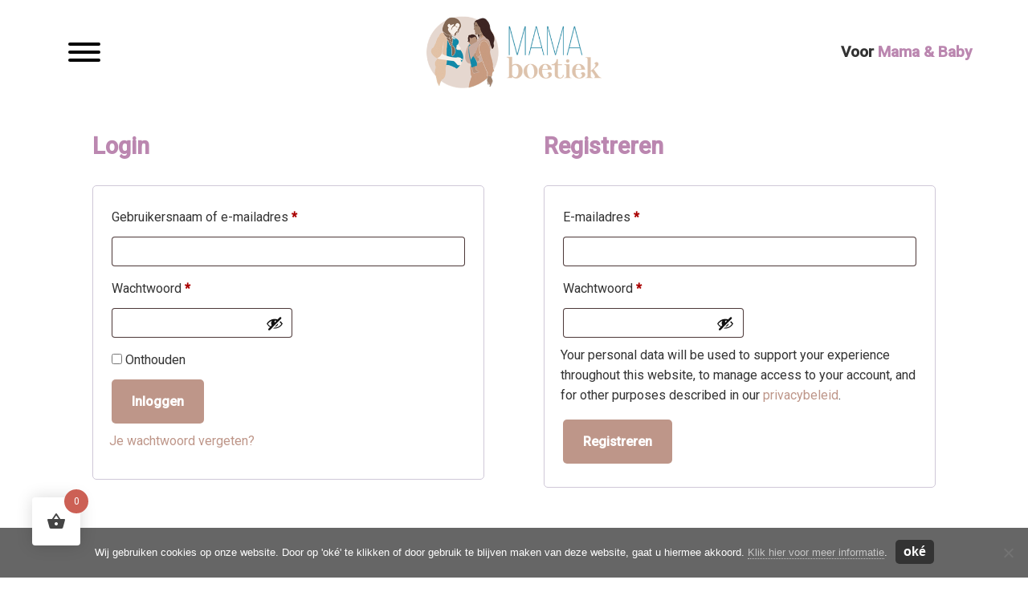

--- FILE ---
content_type: text/html; charset=UTF-8
request_url: https://mama-boetiek.nl/mijn-account/
body_size: 18209
content:
<!DOCTYPE html>
<html lang="nl-NL">
<head >
<meta charset="UTF-8" />
<meta name="viewport" content="width=device-width, initial-scale=1" />
<meta name='robots' content='noindex, follow' />

            <script data-no-defer="1" data-ezscrex="false" data-cfasync="false" data-pagespeed-no-defer data-cookieconsent="ignore">
                var ctPublicFunctions = {"_ajax_nonce":"bc228559a1","_rest_nonce":"54a9cda222","_ajax_url":"\/wp-admin\/admin-ajax.php","_rest_url":"https:\/\/mama-boetiek.nl\/wp-json\/","data__cookies_type":"alternative","data__ajax_type":"rest","data__bot_detector_enabled":"0","data__frontend_data_log_enabled":1,"cookiePrefix":"","wprocket_detected":true,"host_url":"mama-boetiek.nl","text__ee_click_to_select":"Klik om de hele gegevens te selecteren","text__ee_original_email":"De volledige tekst is","text__ee_got_it":"Duidelijk","text__ee_blocked":"Geblokkeerd","text__ee_cannot_connect":"Kan geen verbinding maken","text__ee_cannot_decode":"Kan e-mail niet decoderen. Onbekende reden","text__ee_email_decoder":"Cleantalk e-mail decoder","text__ee_wait_for_decoding":"De magie is onderweg!","text__ee_decoding_process":"Wacht een paar seconden terwijl we de contactgegevens decoderen."}
            </script>
        
            <script data-no-defer="1" data-ezscrex="false" data-cfasync="false" data-pagespeed-no-defer data-cookieconsent="ignore">
                var ctPublic = {"_ajax_nonce":"bc228559a1","settings__forms__check_internal":"0","settings__forms__check_external":"0","settings__forms__force_protection":"0","settings__forms__search_test":"1","settings__forms__wc_add_to_cart":"0","settings__data__bot_detector_enabled":"0","settings__sfw__anti_crawler":0,"blog_home":"https:\/\/mama-boetiek.nl\/","pixel__setting":"3","pixel__enabled":true,"pixel__url":"https:\/\/moderate3-v4.cleantalk.org\/pixel\/6cbb3e3a275e9ba48207dc9f93aad52c.gif","data__email_check_before_post":"1","data__email_check_exist_post":"0","data__cookies_type":"alternative","data__key_is_ok":true,"data__visible_fields_required":true,"wl_brandname":"Anti-Spam by CleanTalk","wl_brandname_short":"CleanTalk","ct_checkjs_key":"9fa4f4c264b8f2395bd8b401b2d9f248c7df1d56c2dd6cae9b918932de49ecbb","emailEncoderPassKey":"2e985e62327a585eb2ae70615cc227cc","bot_detector_forms_excluded":"W10=","advancedCacheExists":true,"varnishCacheExists":false,"wc_ajax_add_to_cart":true}
            </script>
        
	<!-- This site is optimized with the Yoast SEO plugin v26.7 - https://yoast.com/wordpress/plugins/seo/ -->
	<title>Mijn account - Mama Boetiek / Yogaboetiek</title>
	<link rel="canonical" href="https://mama-boetiek.nl/mijn-account/" />
	<meta property="og:locale" content="nl_NL" />
	<meta property="og:type" content="article" />
	<meta property="og:title" content="Mijn account - Mama Boetiek / Yogaboetiek" />
	<meta property="og:url" content="https://mama-boetiek.nl/mijn-account/" />
	<meta property="og:site_name" content="Mama Boetiek / Yogaboetiek" />
	<meta property="article:modified_time" content="2021-11-12T08:53:13+00:00" />
	<meta name="twitter:card" content="summary_large_image" />
	<script type="application/ld+json" class="yoast-schema-graph">{"@context":"https://schema.org","@graph":[{"@type":"WebPage","@id":"https://mama-boetiek.nl/mijn-account/","url":"https://mama-boetiek.nl/mijn-account/","name":"Mijn account - Mama Boetiek / Yogaboetiek","isPartOf":{"@id":"https://mama-boetiek.nl/#website"},"datePublished":"2020-10-02T11:35:29+00:00","dateModified":"2021-11-12T08:53:13+00:00","breadcrumb":{"@id":"https://mama-boetiek.nl/mijn-account/#breadcrumb"},"inLanguage":"nl-NL","potentialAction":[{"@type":"ReadAction","target":["https://mama-boetiek.nl/mijn-account/"]}]},{"@type":"BreadcrumbList","@id":"https://mama-boetiek.nl/mijn-account/#breadcrumb","itemListElement":[{"@type":"ListItem","position":1,"name":"Home","item":"https://mama-boetiek.nl/"},{"@type":"ListItem","position":2,"name":"Mijn account"}]},{"@type":"WebSite","@id":"https://mama-boetiek.nl/#website","url":"https://mama-boetiek.nl/","name":"Mama Boetiek / Yogaboetiek","description":"","potentialAction":[{"@type":"SearchAction","target":{"@type":"EntryPoint","urlTemplate":"https://mama-boetiek.nl/?s={search_term_string}"},"query-input":{"@type":"PropertyValueSpecification","valueRequired":true,"valueName":"search_term_string"}}],"inLanguage":"nl-NL"}]}</script>
	<!-- / Yoast SEO plugin. -->


<link href='https://fonts.gstatic.com' crossorigin rel='preconnect' />
<link rel="alternate" type="application/rss+xml" title="Mama Boetiek / Yogaboetiek &raquo; feed" href="https://mama-boetiek.nl/feed/" />
<link rel="alternate" type="application/rss+xml" title="Mama Boetiek / Yogaboetiek &raquo; reacties feed" href="https://mama-boetiek.nl/comments/feed/" />
<link rel="alternate" title="oEmbed (JSON)" type="application/json+oembed" href="https://mama-boetiek.nl/wp-json/oembed/1.0/embed?url=https%3A%2F%2Fmama-boetiek.nl%2Fmijn-account%2F" />
<link rel="alternate" title="oEmbed (XML)" type="text/xml+oembed" href="https://mama-boetiek.nl/wp-json/oembed/1.0/embed?url=https%3A%2F%2Fmama-boetiek.nl%2Fmijn-account%2F&#038;format=xml" />
<style id='wp-img-auto-sizes-contain-inline-css' type='text/css'>
img:is([sizes=auto i],[sizes^="auto," i]){contain-intrinsic-size:3000px 1500px}
/*# sourceURL=wp-img-auto-sizes-contain-inline-css */
</style>
<link rel='stylesheet' id='probu-thema-css' href='https://mama-boetiek.nl/wp-content/themes/probu-thema/style.css?ver=2.3.0'  media='all' />
<style id='wp-emoji-styles-inline-css' type='text/css'>

	img.wp-smiley, img.emoji {
		display: inline !important;
		border: none !important;
		box-shadow: none !important;
		height: 1em !important;
		width: 1em !important;
		margin: 0 0.07em !important;
		vertical-align: -0.1em !important;
		background: none !important;
		padding: 0 !important;
	}
/*# sourceURL=wp-emoji-styles-inline-css */
</style>
<link rel='stylesheet' id='wp-block-library-css' href='https://mama-boetiek.nl/wp-includes/css/dist/block-library/style.min.css?ver=6.9'  media='all' />
<link rel='stylesheet' id='wc-blocks-style-css' href='https://mama-boetiek.nl/wp-content/plugins/woocommerce/assets/client/blocks/wc-blocks.css?ver=wc-10.4.3'  media='all' />
<style id='global-styles-inline-css' type='text/css'>
:root{--wp--preset--aspect-ratio--square: 1;--wp--preset--aspect-ratio--4-3: 4/3;--wp--preset--aspect-ratio--3-4: 3/4;--wp--preset--aspect-ratio--3-2: 3/2;--wp--preset--aspect-ratio--2-3: 2/3;--wp--preset--aspect-ratio--16-9: 16/9;--wp--preset--aspect-ratio--9-16: 9/16;--wp--preset--color--black: #000000;--wp--preset--color--cyan-bluish-gray: #abb8c3;--wp--preset--color--white: #ffffff;--wp--preset--color--pale-pink: #f78da7;--wp--preset--color--vivid-red: #cf2e2e;--wp--preset--color--luminous-vivid-orange: #ff6900;--wp--preset--color--luminous-vivid-amber: #fcb900;--wp--preset--color--light-green-cyan: #7bdcb5;--wp--preset--color--vivid-green-cyan: #00d084;--wp--preset--color--pale-cyan-blue: #8ed1fc;--wp--preset--color--vivid-cyan-blue: #0693e3;--wp--preset--color--vivid-purple: #9b51e0;--wp--preset--gradient--vivid-cyan-blue-to-vivid-purple: linear-gradient(135deg,rgb(6,147,227) 0%,rgb(155,81,224) 100%);--wp--preset--gradient--light-green-cyan-to-vivid-green-cyan: linear-gradient(135deg,rgb(122,220,180) 0%,rgb(0,208,130) 100%);--wp--preset--gradient--luminous-vivid-amber-to-luminous-vivid-orange: linear-gradient(135deg,rgb(252,185,0) 0%,rgb(255,105,0) 100%);--wp--preset--gradient--luminous-vivid-orange-to-vivid-red: linear-gradient(135deg,rgb(255,105,0) 0%,rgb(207,46,46) 100%);--wp--preset--gradient--very-light-gray-to-cyan-bluish-gray: linear-gradient(135deg,rgb(238,238,238) 0%,rgb(169,184,195) 100%);--wp--preset--gradient--cool-to-warm-spectrum: linear-gradient(135deg,rgb(74,234,220) 0%,rgb(151,120,209) 20%,rgb(207,42,186) 40%,rgb(238,44,130) 60%,rgb(251,105,98) 80%,rgb(254,248,76) 100%);--wp--preset--gradient--blush-light-purple: linear-gradient(135deg,rgb(255,206,236) 0%,rgb(152,150,240) 100%);--wp--preset--gradient--blush-bordeaux: linear-gradient(135deg,rgb(254,205,165) 0%,rgb(254,45,45) 50%,rgb(107,0,62) 100%);--wp--preset--gradient--luminous-dusk: linear-gradient(135deg,rgb(255,203,112) 0%,rgb(199,81,192) 50%,rgb(65,88,208) 100%);--wp--preset--gradient--pale-ocean: linear-gradient(135deg,rgb(255,245,203) 0%,rgb(182,227,212) 50%,rgb(51,167,181) 100%);--wp--preset--gradient--electric-grass: linear-gradient(135deg,rgb(202,248,128) 0%,rgb(113,206,126) 100%);--wp--preset--gradient--midnight: linear-gradient(135deg,rgb(2,3,129) 0%,rgb(40,116,252) 100%);--wp--preset--font-size--small: 13px;--wp--preset--font-size--medium: 20px;--wp--preset--font-size--large: 36px;--wp--preset--font-size--x-large: 42px;--wp--preset--spacing--20: 0.44rem;--wp--preset--spacing--30: 0.67rem;--wp--preset--spacing--40: 1rem;--wp--preset--spacing--50: 1.5rem;--wp--preset--spacing--60: 2.25rem;--wp--preset--spacing--70: 3.38rem;--wp--preset--spacing--80: 5.06rem;--wp--preset--shadow--natural: 6px 6px 9px rgba(0, 0, 0, 0.2);--wp--preset--shadow--deep: 12px 12px 50px rgba(0, 0, 0, 0.4);--wp--preset--shadow--sharp: 6px 6px 0px rgba(0, 0, 0, 0.2);--wp--preset--shadow--outlined: 6px 6px 0px -3px rgb(255, 255, 255), 6px 6px rgb(0, 0, 0);--wp--preset--shadow--crisp: 6px 6px 0px rgb(0, 0, 0);}:where(.is-layout-flex){gap: 0.5em;}:where(.is-layout-grid){gap: 0.5em;}body .is-layout-flex{display: flex;}.is-layout-flex{flex-wrap: wrap;align-items: center;}.is-layout-flex > :is(*, div){margin: 0;}body .is-layout-grid{display: grid;}.is-layout-grid > :is(*, div){margin: 0;}:where(.wp-block-columns.is-layout-flex){gap: 2em;}:where(.wp-block-columns.is-layout-grid){gap: 2em;}:where(.wp-block-post-template.is-layout-flex){gap: 1.25em;}:where(.wp-block-post-template.is-layout-grid){gap: 1.25em;}.has-black-color{color: var(--wp--preset--color--black) !important;}.has-cyan-bluish-gray-color{color: var(--wp--preset--color--cyan-bluish-gray) !important;}.has-white-color{color: var(--wp--preset--color--white) !important;}.has-pale-pink-color{color: var(--wp--preset--color--pale-pink) !important;}.has-vivid-red-color{color: var(--wp--preset--color--vivid-red) !important;}.has-luminous-vivid-orange-color{color: var(--wp--preset--color--luminous-vivid-orange) !important;}.has-luminous-vivid-amber-color{color: var(--wp--preset--color--luminous-vivid-amber) !important;}.has-light-green-cyan-color{color: var(--wp--preset--color--light-green-cyan) !important;}.has-vivid-green-cyan-color{color: var(--wp--preset--color--vivid-green-cyan) !important;}.has-pale-cyan-blue-color{color: var(--wp--preset--color--pale-cyan-blue) !important;}.has-vivid-cyan-blue-color{color: var(--wp--preset--color--vivid-cyan-blue) !important;}.has-vivid-purple-color{color: var(--wp--preset--color--vivid-purple) !important;}.has-black-background-color{background-color: var(--wp--preset--color--black) !important;}.has-cyan-bluish-gray-background-color{background-color: var(--wp--preset--color--cyan-bluish-gray) !important;}.has-white-background-color{background-color: var(--wp--preset--color--white) !important;}.has-pale-pink-background-color{background-color: var(--wp--preset--color--pale-pink) !important;}.has-vivid-red-background-color{background-color: var(--wp--preset--color--vivid-red) !important;}.has-luminous-vivid-orange-background-color{background-color: var(--wp--preset--color--luminous-vivid-orange) !important;}.has-luminous-vivid-amber-background-color{background-color: var(--wp--preset--color--luminous-vivid-amber) !important;}.has-light-green-cyan-background-color{background-color: var(--wp--preset--color--light-green-cyan) !important;}.has-vivid-green-cyan-background-color{background-color: var(--wp--preset--color--vivid-green-cyan) !important;}.has-pale-cyan-blue-background-color{background-color: var(--wp--preset--color--pale-cyan-blue) !important;}.has-vivid-cyan-blue-background-color{background-color: var(--wp--preset--color--vivid-cyan-blue) !important;}.has-vivid-purple-background-color{background-color: var(--wp--preset--color--vivid-purple) !important;}.has-black-border-color{border-color: var(--wp--preset--color--black) !important;}.has-cyan-bluish-gray-border-color{border-color: var(--wp--preset--color--cyan-bluish-gray) !important;}.has-white-border-color{border-color: var(--wp--preset--color--white) !important;}.has-pale-pink-border-color{border-color: var(--wp--preset--color--pale-pink) !important;}.has-vivid-red-border-color{border-color: var(--wp--preset--color--vivid-red) !important;}.has-luminous-vivid-orange-border-color{border-color: var(--wp--preset--color--luminous-vivid-orange) !important;}.has-luminous-vivid-amber-border-color{border-color: var(--wp--preset--color--luminous-vivid-amber) !important;}.has-light-green-cyan-border-color{border-color: var(--wp--preset--color--light-green-cyan) !important;}.has-vivid-green-cyan-border-color{border-color: var(--wp--preset--color--vivid-green-cyan) !important;}.has-pale-cyan-blue-border-color{border-color: var(--wp--preset--color--pale-cyan-blue) !important;}.has-vivid-cyan-blue-border-color{border-color: var(--wp--preset--color--vivid-cyan-blue) !important;}.has-vivid-purple-border-color{border-color: var(--wp--preset--color--vivid-purple) !important;}.has-vivid-cyan-blue-to-vivid-purple-gradient-background{background: var(--wp--preset--gradient--vivid-cyan-blue-to-vivid-purple) !important;}.has-light-green-cyan-to-vivid-green-cyan-gradient-background{background: var(--wp--preset--gradient--light-green-cyan-to-vivid-green-cyan) !important;}.has-luminous-vivid-amber-to-luminous-vivid-orange-gradient-background{background: var(--wp--preset--gradient--luminous-vivid-amber-to-luminous-vivid-orange) !important;}.has-luminous-vivid-orange-to-vivid-red-gradient-background{background: var(--wp--preset--gradient--luminous-vivid-orange-to-vivid-red) !important;}.has-very-light-gray-to-cyan-bluish-gray-gradient-background{background: var(--wp--preset--gradient--very-light-gray-to-cyan-bluish-gray) !important;}.has-cool-to-warm-spectrum-gradient-background{background: var(--wp--preset--gradient--cool-to-warm-spectrum) !important;}.has-blush-light-purple-gradient-background{background: var(--wp--preset--gradient--blush-light-purple) !important;}.has-blush-bordeaux-gradient-background{background: var(--wp--preset--gradient--blush-bordeaux) !important;}.has-luminous-dusk-gradient-background{background: var(--wp--preset--gradient--luminous-dusk) !important;}.has-pale-ocean-gradient-background{background: var(--wp--preset--gradient--pale-ocean) !important;}.has-electric-grass-gradient-background{background: var(--wp--preset--gradient--electric-grass) !important;}.has-midnight-gradient-background{background: var(--wp--preset--gradient--midnight) !important;}.has-small-font-size{font-size: var(--wp--preset--font-size--small) !important;}.has-medium-font-size{font-size: var(--wp--preset--font-size--medium) !important;}.has-large-font-size{font-size: var(--wp--preset--font-size--large) !important;}.has-x-large-font-size{font-size: var(--wp--preset--font-size--x-large) !important;}
/*# sourceURL=global-styles-inline-css */
</style>

<style id='classic-theme-styles-inline-css' type='text/css'>
/*! This file is auto-generated */
.wp-block-button__link{color:#fff;background-color:#32373c;border-radius:9999px;box-shadow:none;text-decoration:none;padding:calc(.667em + 2px) calc(1.333em + 2px);font-size:1.125em}.wp-block-file__button{background:#32373c;color:#fff;text-decoration:none}
/*# sourceURL=/wp-includes/css/classic-themes.min.css */
</style>
<link rel='stylesheet' id='cleantalk-public-css-css' href='https://mama-boetiek.nl/wp-content/plugins/cleantalk-spam-protect/css/cleantalk-public.min.css?ver=6.70.1_1767441233'  media='all' />
<link rel='stylesheet' id='cleantalk-email-decoder-css-css' href='https://mama-boetiek.nl/wp-content/plugins/cleantalk-spam-protect/css/cleantalk-email-decoder.min.css?ver=6.70.1_1767441233'  media='all' />
<link rel='stylesheet' id='cookie-notice-front-css' href='https://mama-boetiek.nl/wp-content/plugins/cookie-notice/css/front.min.css?ver=2.5.11'  media='all' />
<link rel='stylesheet' id='photoswipe-core-css-css' href='https://mama-boetiek.nl/wp-content/plugins/photoswipe-masonry/photoswipe-dist/photoswipe.css?ver=6.9'  media='all' />
<link rel='stylesheet' id='pswp-skin-css' href='https://mama-boetiek.nl/wp-content/plugins/photoswipe-masonry/photoswipe-dist/default-skin/default-skin.css?ver=6.9'  media='all' />
<link rel='stylesheet' id='carousels_css-css' href='https://mama-boetiek.nl/wp-content/plugins/probu_carousels/css/style.css?ver=all'  media='all' />
<link rel='stylesheet' id='slick_css-css' href='https://mama-boetiek.nl/wp-content/plugins/probu_carousels/lib/slick/slick.css?ver=all'  media='all' />
<link rel='stylesheet' id='slick_theme_css-css' href='https://mama-boetiek.nl/wp-content/plugins/probu_carousels/lib/slick/slick-theme.css?ver=all'  media='all' />
<link rel='stylesheet' id='cta_header_css-css' href='https://mama-boetiek.nl/wp-content/plugins/probu_cta_header/css/style.css?ver=1.0.0'  media='all' />
<link rel='stylesheet' id='hero_css-css' href='https://mama-boetiek.nl/wp-content/plugins/probu_hero/css/style.css?ver=1.0.0'  media='all' />
<link rel='stylesheet' id='teams_css-css' href='https://mama-boetiek.nl/wp-content/plugins/probu_teams/css/style.css?ver=1.0.0'  media='all' />
<link rel='stylesheet' id='testimonials_css-css' href='https://mama-boetiek.nl/wp-content/plugins/probu_testimonials/css/style.css?ver=all'  media='all' />
<link rel='stylesheet' id='select2-css' href='https://mama-boetiek.nl/wp-content/plugins/woocommerce/assets/css/select2.css?ver=10.4.3'  media='all' />
<link rel='stylesheet' id='woocommerce-layout-css' href='https://mama-boetiek.nl/wp-content/plugins/woocommerce/assets/css/woocommerce-layout.css?ver=10.4.3'  media='all' />
<link rel='stylesheet' id='woocommerce-smallscreen-css' href='https://mama-boetiek.nl/wp-content/plugins/woocommerce/assets/css/woocommerce-smallscreen.css?ver=10.4.3'  media='only screen and (max-width: 860px)' />
<link rel='stylesheet' id='woocommerce-general-css' href='https://mama-boetiek.nl/wp-content/plugins/woocommerce/assets/css/woocommerce.css?ver=10.4.3'  media='all' />
<style id='woocommerce-inline-inline-css' type='text/css'>
.woocommerce form .form-row .required { visibility: visible; }
/*# sourceURL=woocommerce-inline-inline-css */
</style>
<link rel='stylesheet' id='hint-css' href='https://mama-boetiek.nl/wp-content/plugins/woo-fly-cart/assets/hint/hint.min.css?ver=6.9'  media='all' />
<link rel='stylesheet' id='perfect-scrollbar-css' href='https://mama-boetiek.nl/wp-content/plugins/woo-fly-cart/assets/perfect-scrollbar/css/perfect-scrollbar.min.css?ver=6.9'  media='all' />
<link rel='stylesheet' id='perfect-scrollbar-wpc-css' href='https://mama-boetiek.nl/wp-content/plugins/woo-fly-cart/assets/perfect-scrollbar/css/custom-theme.css?ver=6.9'  media='all' />
<link rel='stylesheet' id='woofc-fonts-css' href='https://mama-boetiek.nl/wp-content/plugins/woo-fly-cart/assets/css/fonts.css?ver=6.9'  media='all' />
<link rel='stylesheet' id='woofc-frontend-css' href='https://mama-boetiek.nl/wp-content/plugins/woo-fly-cart/assets/css/frontend.css?ver=5.9.9'  media='all' />
<style id='woofc-frontend-inline-css' type='text/css'>
.woofc-area.woofc-style-01 .woofc-inner, .woofc-area.woofc-style-03 .woofc-inner, .woofc-area.woofc-style-02 .woofc-area-bot .woofc-action .woofc-action-inner > div a:hover, .woofc-area.woofc-style-04 .woofc-area-bot .woofc-action .woofc-action-inner > div a:hover {
                            background-color: #cc6055;
                        }

                        .woofc-area.woofc-style-01 .woofc-area-bot .woofc-action .woofc-action-inner > div a, .woofc-area.woofc-style-02 .woofc-area-bot .woofc-action .woofc-action-inner > div a, .woofc-area.woofc-style-03 .woofc-area-bot .woofc-action .woofc-action-inner > div a, .woofc-area.woofc-style-04 .woofc-area-bot .woofc-action .woofc-action-inner > div a {
                            outline: none;
                            color: #cc6055;
                        }

                        .woofc-area.woofc-style-02 .woofc-area-bot .woofc-action .woofc-action-inner > div a, .woofc-area.woofc-style-04 .woofc-area-bot .woofc-action .woofc-action-inner > div a {
                            border-color: #cc6055;
                        }

                        .woofc-area.woofc-style-05 .woofc-inner{
                            background-color: #cc6055;
                            background-image: url('');
                            background-size: cover;
                            background-position: center;
                            background-repeat: no-repeat;
                        }
                        
                        .woofc-count span {
                            background-color: #cc6055;
                        }
/*# sourceURL=woofc-frontend-inline-css */
</style>
<link rel='stylesheet' id='wc-memberships-frontend-css' href='https://mama-boetiek.nl/wp-content/plugins/woocommerce-memberships/assets/css/frontend/wc-memberships-frontend.min.css?ver=1.27.2'  media='all' />
<link rel='stylesheet' id='dashicons-css' href='https://mama-boetiek.nl/wp-includes/css/dashicons.min.css?ver=6.9'  media='all' />
<link rel='stylesheet' id='bootstrap-grid-css-css' href='https://mama-boetiek.nl/wp-content/themes/probu-thema/bootstrap-4.3.1-dist/css/bootstrap-grid.min.css?ver=2.3.0'  media='all' />
<link rel='stylesheet' id='bootstrap-reboot-css-css' href='https://mama-boetiek.nl/wp-content/themes/probu-thema/bootstrap-4.3.1-dist/css/bootstrap-reboot.min.css?ver=2.3.0'  media='all' />
<link rel='stylesheet' id='bootstrap-css-css' href='https://mama-boetiek.nl/wp-content/themes/probu-thema/bootstrap-4.3.1-dist/css/bootstrap.min.css?ver=2.3.0'  media='all' />
<link rel='stylesheet' id='sidenav-css-css' href='https://mama-boetiek.nl/wp-content/themes/probu-thema/css/sidenav.css?ver=2.3.0'  media='all' />
<link rel='stylesheet' id='master-css-css' href='https://mama-boetiek.nl/wp-content/themes/probu-thema/css/master.css?ver=2.3.0'  media='all' />
<link rel='stylesheet' id='custom-css-css' href='https://mama-boetiek.nl/wp-content/themes/probu-thema/css/custom.css?ver=2.3.0'  media='all' />
<link rel='stylesheet' id='fontawesome-css' href='https://mama-boetiek.nl/wp-content/themes/probu-thema/fonts/fontawesome-pro-5.10.1-web/css/all.css?ver=2.3.0'  media='all' />
<link rel='stylesheet' id='mollie-applepaydirect-css' href='https://mama-boetiek.nl/wp-content/plugins/mollie-payments-for-woocommerce/public/css/mollie-applepaydirect.min.css?ver=1765809426'  media='screen' />
<link rel='stylesheet' id='tablepress-default-css' href='https://mama-boetiek.nl/wp-content/plugins/tablepress/css/build/default.css?ver=3.2.6'  media='all' />
<script  src="https://mama-boetiek.nl/wp-content/plugins/cleantalk-spam-protect/js/apbct-public-bundle_gathering.min.js?ver=6.70.1_1767441233" id="apbct-public-bundle_gathering.min-js-js"></script>
<script  id="cookie-notice-front-js-before">
/* <![CDATA[ */
var cnArgs = {"ajaxUrl":"https:\/\/mama-boetiek.nl\/wp-admin\/admin-ajax.php","nonce":"72c3d622a1","hideEffect":"slide","position":"bottom","onScroll":false,"onScrollOffset":300,"onClick":false,"cookieName":"cookie_notice_accepted","cookieTime":2592000,"cookieTimeRejected":2592000,"globalCookie":false,"redirection":false,"cache":true,"revokeCookies":false,"revokeCookiesOpt":"automatic"};

//# sourceURL=cookie-notice-front-js-before
/* ]]> */
</script>
<script  src="https://mama-boetiek.nl/wp-content/plugins/cookie-notice/js/front.min.js?ver=2.5.11" id="cookie-notice-front-js"></script>
<script  src="https://mama-boetiek.nl/wp-includes/js/jquery/jquery.min.js?ver=3.7.1" id="jquery-core-js"></script>
<script  src="https://mama-boetiek.nl/wp-includes/js/jquery/jquery-migrate.min.js?ver=3.4.1" id="jquery-migrate-js"></script>
<script type="text/javascript" id="jquery-js-after">
/* <![CDATA[ */
jQuery(function(a){a("a[href*=\"generate_wpo_wcpdf\"]").attr({target:"_blank",rel:"noopener noreferrer"})});
//# sourceURL=jquery-js-after
/* ]]> */
</script>
<script  src="https://mama-boetiek.nl/wp-content/plugins/photoswipe-masonry/photoswipe-masonry.js?ver=6.9" id="photoswipe-masonry-js-js"></script>
<script  src="https://mama-boetiek.nl/wp-content/plugins/photoswipe-masonry/masonry.pkgd.min.js?ver=6.9" id="photoswipe-masonry-js"></script>
<script  src="https://mama-boetiek.nl/wp-content/plugins/photoswipe-masonry/imagesloaded.pkgd.min.js?ver=6.9" id="photoswipe-imagesloaded-js"></script>
<script  src="https://mama-boetiek.nl/wp-content/plugins/woocommerce/assets/js/jquery-blockui/jquery.blockUI.min.js?ver=2.7.0-wc.10.4.3" id="wc-jquery-blockui-js" defer="defer" data-wp-strategy="defer"></script>
<script type="text/javascript" id="wc-add-to-cart-js-extra">
/* <![CDATA[ */
var wc_add_to_cart_params = {"ajax_url":"/wp-admin/admin-ajax.php","wc_ajax_url":"/?wc-ajax=%%endpoint%%","i18n_view_cart":"Bekijk winkelwagen","cart_url":"https://mama-boetiek.nl/winkelmand/","is_cart":"","cart_redirect_after_add":"no"};
//# sourceURL=wc-add-to-cart-js-extra
/* ]]> */
</script>
<script  src="https://mama-boetiek.nl/wp-content/plugins/woocommerce/assets/js/frontend/add-to-cart.min.js?ver=10.4.3" id="wc-add-to-cart-js" defer="defer" data-wp-strategy="defer"></script>
<script  src="https://mama-boetiek.nl/wp-content/plugins/woocommerce/assets/js/selectWoo/selectWoo.full.min.js?ver=1.0.9-wc.10.4.3" id="selectWoo-js" defer="defer" data-wp-strategy="defer"></script>
<script type="text/javascript" id="zxcvbn-async-js-extra">
/* <![CDATA[ */
var _zxcvbnSettings = {"src":"https://mama-boetiek.nl/wp-includes/js/zxcvbn.min.js"};
//# sourceURL=zxcvbn-async-js-extra
/* ]]> */
</script>
<script  src="https://mama-boetiek.nl/wp-includes/js/zxcvbn-async.min.js?ver=1.0" id="zxcvbn-async-js"></script>
<script  src="https://mama-boetiek.nl/wp-includes/js/dist/hooks.min.js?ver=dd5603f07f9220ed27f1" id="wp-hooks-js"></script>
<script  src="https://mama-boetiek.nl/wp-includes/js/dist/i18n.min.js?ver=c26c3dc7bed366793375" id="wp-i18n-js"></script>
<script  id="wp-i18n-js-after">
/* <![CDATA[ */
wp.i18n.setLocaleData( { 'text direction\u0004ltr': [ 'ltr' ] } );
//# sourceURL=wp-i18n-js-after
/* ]]> */
</script>
<script type="text/javascript" id="password-strength-meter-js-extra">
/* <![CDATA[ */
var pwsL10n = {"unknown":"Sterkte wachtwoord onbekend","short":"Erg zwak","bad":"Zwak","good":"Gemiddeld","strong":"Sterk","mismatch":"Verkeerde combinatie"};
//# sourceURL=password-strength-meter-js-extra
/* ]]> */
</script>
<script  id="password-strength-meter-js-translations">
/* <![CDATA[ */
( function( domain, translations ) {
	var localeData = translations.locale_data[ domain ] || translations.locale_data.messages;
	localeData[""].domain = domain;
	wp.i18n.setLocaleData( localeData, domain );
} )( "default", {"translation-revision-date":"2025-12-11 13:52:50+0000","generator":"GlotPress\/4.0.3","domain":"messages","locale_data":{"messages":{"":{"domain":"messages","plural-forms":"nplurals=2; plural=n != 1;","lang":"nl"},"%1$s is deprecated since version %2$s! Use %3$s instead. Please consider writing more inclusive code.":["%1$s is verouderd sinds versie %2$s! Gebruik in plaats daarvan %3$s. Overweeg om meer inclusieve code te schrijven."]}},"comment":{"reference":"wp-admin\/js\/password-strength-meter.js"}} );
//# sourceURL=password-strength-meter-js-translations
/* ]]> */
</script>
<script  src="https://mama-boetiek.nl/wp-admin/js/password-strength-meter.min.js?ver=6.9" id="password-strength-meter-js"></script>
<script type="text/javascript" id="wc-password-strength-meter-js-extra">
/* <![CDATA[ */
var wc_password_strength_meter_params = {"min_password_strength":"3","stop_checkout":"","i18n_password_error":"Een sterker wachtwoord invoeren.","i18n_password_hint":"Hint: het wachtwoord moet minimaal twaalf tekens lang zijn. Gebruik hoofd- en kleine letters, cijfers en tekens zoals ! \" ? $ % ^ & ) om het sterker te maken."};
//# sourceURL=wc-password-strength-meter-js-extra
/* ]]> */
</script>
<script  src="https://mama-boetiek.nl/wp-content/plugins/woocommerce/assets/js/frontend/password-strength-meter.min.js?ver=10.4.3" id="wc-password-strength-meter-js" defer="defer" data-wp-strategy="defer"></script>
<script  src="https://mama-boetiek.nl/wp-content/plugins/woocommerce/assets/js/frontend/account-i18n.min.js?ver=10.4.3" id="wc-account-i18n-js" defer="defer" data-wp-strategy="defer"></script>
<script  src="https://mama-boetiek.nl/wp-content/plugins/woocommerce/assets/js/js-cookie/js.cookie.min.js?ver=2.1.4-wc.10.4.3" id="wc-js-cookie-js" data-wp-strategy="defer"></script>
<script type="text/javascript" id="woocommerce-js-extra">
/* <![CDATA[ */
var woocommerce_params = {"ajax_url":"/wp-admin/admin-ajax.php","wc_ajax_url":"/?wc-ajax=%%endpoint%%","i18n_password_show":"Wachtwoord weergeven","i18n_password_hide":"Wachtwoord verbergen"};
//# sourceURL=woocommerce-js-extra
/* ]]> */
</script>
<script  src="https://mama-boetiek.nl/wp-content/plugins/woocommerce/assets/js/frontend/woocommerce.min.js?ver=10.4.3" id="woocommerce-js" defer="defer" data-wp-strategy="defer"></script>
<script  src="https://mama-boetiek.nl/wp-content/themes/probu-thema/bootstrap-4.3.1-dist/js/bootstrap.bundle.min.js?ver=6.9" id="bootstrap-js-js"></script>
<script  src="https://mama-boetiek.nl/wp-content/themes/probu-thema/js/custom/scripts.js?ver=1.0" id="custom-script-js"></script>
<script  src="https://mama-boetiek.nl/wp-content/themes/probu-thema/js/custom/sidenav-js.js?ver=1.0" id="sidenav-script-js"></script>
<script  src="https://mama-boetiek.nl/wp-content/themes/probu-thema/js/custom/smoothscroll.js?ver=1.0" id="smoothscrolling-js"></script>
<script  src="https://mama-boetiek.nl/wp-content/themes/probu-thema/js/custom/header-markup.js?ver=1.0" id="header-markup-js"></script>
<link rel="https://api.w.org/" href="https://mama-boetiek.nl/wp-json/" /><link rel="alternate" title="JSON" type="application/json" href="https://mama-boetiek.nl/wp-json/wp/v2/pages/487" /><link rel="EditURI" type="application/rsd+xml" title="RSD" href="https://mama-boetiek.nl/xmlrpc.php?rsd" />
<meta name="generator" content="WordPress 6.9" />
<meta name="generator" content="WooCommerce 10.4.3" />
<link rel='shortlink' href='https://mama-boetiek.nl/?p=487' />
        <script type="text/javascript">
            (function () {
                window.lsow_fs = {can_use_premium_code: true};
            })();
        </script>
        <link rel="pingback" href="https://mama-boetiek.nl/xmlrpc.php" />
<link rel="preconnect" href="https://fonts.gstatic.com">
<link href="https://fonts.googleapis.com/css2?family=Roboto:wght@300;400;500&display=swap" rel="stylesheet">	<noscript><style>.woocommerce-product-gallery{ opacity: 1 !important; }</style></noscript>
	<link rel="icon" href="https://mama-boetiek.nl/wp-content/uploads/2022/11/cropped-mama-boetiek-favicon-32x32.jpg" sizes="32x32" />
<link rel="icon" href="https://mama-boetiek.nl/wp-content/uploads/2022/11/cropped-mama-boetiek-favicon-192x192.jpg" sizes="192x192" />
<link rel="apple-touch-icon" href="https://mama-boetiek.nl/wp-content/uploads/2022/11/cropped-mama-boetiek-favicon-180x180.jpg" />
<meta name="msapplication-TileImage" content="https://mama-boetiek.nl/wp-content/uploads/2022/11/cropped-mama-boetiek-favicon-270x270.jpg" />
		<style type="text/css" id="wp-custom-css">
			.grecaptcha-badge { visibility: hidden; }
.entry-meta {display:none;}


img.testimonials-portrait {width:100px!important;display:block;max-width:100px!important;min-width:10px;}

/* verberg uncategorized categorie in shop */
.product-categories .cat-item-18 {display:none;}

@media only screen and (max-width: 600px) {
  .probu-header .site-title {
    min-height: 55px;
		margin-top:-70px;
		margin-left: 70px;
  }
	.probu-header .site-title a {right: 140px; left:0px;}
	.probu-header .sow-headline-container h2 {font-size:14px!important; text-align:center!important; color:#fff;}

}
.lsow-top-header {background-color:#BA60A8!important}
.lsow-plan-header {background-color:#BB87B0!important;}

.lsow-button {background-color:#BB87B0!important;}

/* WC loginpage & checkout tweaks */
.woocommerce #customer_login .col-1, .woocommerce #customer_login .col-2 {max-width:98%;}
.woocommerce-checkout .col-1, .woocommerce-checkout .col-2 {max-width:98%;}

@media only screen and (min-width: 600px) {
.woocommerce #customer_login .col-1, .woocommerce #customer_login .col-2 {max-width:48%;}
.woocommerce-checkout .col-1, .woocommerce-checkout .col-2 {max-width:48%;}
}


.woocommerce form .form-row label, .woocommerce-input-wrapper {width:100%;}

.wc_payment_methods li {list-style-type:none!important;}

/* wit i.p.v. paarse achtergrond */
#probu-header {background-color:#fff;}
#probu-header h2 {color:#bb87b0;}


.ow-button-base .sowb-button {background:#be9689!important; border-color:#02a0c7!important; 
border: none !important;
padding-left:25px !important;
padding-right:25px !important;
}

.ow-button-base .sowb-button:hover {background:#9e8a6f!important;
		</style>
		<link rel='stylesheet' id='sow-headline-default-84bf0b2dbf52-css' href='https://mama-boetiek.nl/wp-content/uploads/siteorigin-widgets/sow-headline-default-84bf0b2dbf52.css?ver=6.9'  media='all' />
<link rel='stylesheet' id='siteorigin-panels-front-css' href='https://mama-boetiek.nl/wp-content/plugins/siteorigin-panels/css/front-flex.min.css?ver=2.33.5'  media='all' />
<link rel='stylesheet' id='sow-headline-default-103c29714418-487-css' href='https://mama-boetiek.nl/wp-content/uploads/siteorigin-widgets/sow-headline-default-103c29714418-487.css?ver=6.9'  media='all' />
<link rel='stylesheet' id='sow-headline-default-2262d4bc156d-css' href='https://mama-boetiek.nl/wp-content/uploads/siteorigin-widgets/sow-headline-default-2262d4bc156d.css?ver=6.9'  media='all' />
</head>
<body class="wp-singular page-template-default page page-id-487 wp-theme-genesis wp-child-theme-probu-thema theme-genesis cookies-not-set woocommerce-account woocommerce-page woocommerce-no-js custom-header full-width-content genesis-breadcrumbs-hidden"><div class="site-container"><ul class="genesis-skip-link"><li><a href="#genesis-nav-primary" class="screen-reader-shortcut"> Spring naar de hoofdnavigatie</a></li><li><a href="#genesis-content" class="screen-reader-shortcut"> Door naar de hoofd inhoud</a></li></ul><div id="top"></div>  <div id="probu-header" class="probu-header"><div class="probu-container container"><div class="row  align-items-center"><div class="col-sm-3"><div id="navToggle" onclick="openNav()">  

    <button class="hamburger hamburger--spin" type="button">
        <span class="sr-only">Toggle navigation</span>
        <span class="hamburger-box">
            <span class="hamburger-inner"></span>
        </span>
    </button>
</div>

<div id="probuSidenav" class="sidenav">
    
<div id="closeNav" onclick="closeNav()"><i class="fal fa-times"></i></div>
  <a href="/#" class="sidenav-logo"></a>
    <div class="menu-standaard-container"><ul id="menu-standaard" class="menu"><li id="menu-item-347" class="menu-item menu-item-type-post_type menu-item-object-page menu-item-home menu-item-347"><a href="https://mama-boetiek.nl/">Home</a></li>
<li id="menu-item-3995" class="menu-item menu-item-type-post_type menu-item-object-page menu-item-3995"><a href="https://mama-boetiek.nl/over-mij/">Over mij</a></li>
<li id="menu-item-4646" class="menu-item menu-item-type-post_type menu-item-object-page menu-item-4646"><a href="https://mama-boetiek.nl/winkel/">Online cursussen</a></li>
<li id="menu-item-3672" class="menu-item menu-item-type-custom menu-item-object-custom menu-item-has-children menu-item-3672"><a href="#">Klassikale lessen</a>
<ul class="sub-menu">
	<li id="menu-item-4002" class="menu-item menu-item-type-post_type menu-item-object-page menu-item-4002"><a href="https://mama-boetiek.nl/over-zwangerschapsyoga/">Zwangerschapsyoga</a></li>
	<li id="menu-item-5876" class="menu-item menu-item-type-post_type menu-item-object-page menu-item-5876"><a href="https://mama-boetiek.nl/zwangerschapspilates/">Zwangerschapspilates</a></li>
	<li id="menu-item-3998" class="menu-item menu-item-type-post_type menu-item-object-page menu-item-3998"><a href="https://mama-boetiek.nl/over-mama-en-baby-yoga/">Mama en Baby Yoga</a></li>
	<li id="menu-item-5736" class="menu-item menu-item-type-post_type menu-item-object-page menu-item-5736"><a href="https://mama-boetiek.nl/over-zwangerschapsyoga-copy-copy/">Ouder en dreumes- peuter of kleuteryoga</a></li>
	<li id="menu-item-5717" class="menu-item menu-item-type-post_type menu-item-object-page menu-item-5717"><a href="https://mama-boetiek.nl/yoganadezwangerschap/">Mama Flow Yoga – yoga na de zwangerschap</a></li>
</ul>
</li>
<li id="menu-item-3675" class="menu-item menu-item-type-custom menu-item-object-custom menu-item-has-children menu-item-3675"><a href="#">Geboortecursus met partner</a>
<ul class="sub-menu">
	<li id="menu-item-4000" class="menu-item menu-item-type-post_type menu-item-object-page menu-item-4000"><a href="https://mama-boetiek.nl/geboortecursus-met-partner-groepsverband/">Groepsverband</a></li>
	<li id="menu-item-3999" class="menu-item menu-item-type-post_type menu-item-object-page menu-item-3999"><a href="https://mama-boetiek.nl/geboortecursus-met-partner-prive/">Privé</a></li>
</ul>
</li>
<li id="menu-item-5962" class="menu-item menu-item-type-post_type menu-item-object-page menu-item-5962"><a href="https://mama-boetiek.nl/zwangerschapsmassage/">Zwangerschapsmassage</a></li>
<li id="menu-item-5961" class="menu-item menu-item-type-post_type menu-item-object-page menu-item-5961"><a href="https://mama-boetiek.nl/ontspanningsmassage/">Ontspanningsmassage</a></li>
<li id="menu-item-4001" class="menu-item menu-item-type-post_type menu-item-object-page menu-item-4001"><a href="https://mama-boetiek.nl/babymassage/">Babymassage</a></li>
<li id="menu-item-5983" class="menu-item menu-item-type-post_type menu-item-object-page menu-item-5983"><a href="https://mama-boetiek.nl/behandelingnakeizersnede/">Behandeling na keizersnede</a></li>
<li id="menu-item-5481" class="menu-item menu-item-type-post_type menu-item-object-page menu-item-5481"><a href="https://mama-boetiek.nl/babydragen-draagconsult/">Babydragen / draagconsult</a></li>
<li id="menu-item-3996" class="menu-item menu-item-type-post_type menu-item-object-page menu-item-3996"><a href="https://mama-boetiek.nl/zwangerschapsyoga-prive/">Zwangerschapsyoga privé</a></li>
<li id="menu-item-3680" class="menu-item menu-item-type-post_type menu-item-object-page menu-item-has-children menu-item-3680"><a href="https://mama-boetiek.nl/blogs/">Blogs</a>
<ul class="sub-menu">
	<li id="menu-item-3681" class="menu-item menu-item-type-post_type menu-item-object-page menu-item-3681"><a href="https://mama-boetiek.nl/blogs/">Alle blogs</a></li>
	<li id="menu-item-3688" class="menu-item menu-item-type-post_type menu-item-object-page menu-item-3688"><a href="https://mama-boetiek.nl/blogs/yoga/">Yoga</a></li>
	<li id="menu-item-3687" class="menu-item menu-item-type-post_type menu-item-object-page menu-item-3687"><a href="https://mama-boetiek.nl/blogs/mama/">Mama</a></li>
</ul>
</li>
<li id="menu-item-5190" class="menu-item menu-item-type-post_type menu-item-object-page menu-item-5190"><a href="https://mama-boetiek.nl/tarieven/">Tarieven</a></li>
<li id="menu-item-477" class="menu-item menu-item-type-post_type menu-item-object-page menu-item-477"><a href="https://mama-boetiek.nl/contact/">Contact</a></li>
<li id="menu-item-5082" class="menu-item menu-item-type-post_type menu-item-object-page current-menu-item page_item page-item-487 current_page_item menu-item-5082"><a href="https://mama-boetiek.nl/mijn-account/" aria-current="page">Mijn account</a></li>
</ul></div></div> 

<div id="navOverlay" onclick="closeNav()"></div>
<script>
    /* Set the width of the side navigation to 250px */
    function openNav() {
        document.getElementById("probuSidenav").style.left = "0";
        document.getElementById("navOverlay").style.display = "block";
        
        document.getElementById("navToggle").onclick = function() { closeNav() ; }
        
        // var element = document.getElementById("navbar-toggle");
        // element.classList.add("toggled");
    }

    /* Set the width of the side navigation to 0 */
    function closeNav() {
        document.getElementById("probuSidenav").style.left = "-450px";        
        document.getElementById("navOverlay").style.display = "none";
        
        
        document.getElementById("navToggle").onclick = function() { openNav() ; }
        
        jQuery( "#navToggle .hamburger" ).removeClass( "is-active" );
    }    
</script>
    

    </div><div class="col"><p class="site-title"><a href="https://mama-boetiek.nl/">Mama Boetiek / Yogaboetiek</a></p></div><div class="col-sm-3"><div class="footer-widget"><section id="siteorigin-panels-builder-7" class="widget widget_siteorigin-panels-builder"><div class="widget-wrap"><div id="pl-w62b2fa1e23de5"  class="panel-layout" ><div id="pg-w62b2fa1e23de5-0"  class="panel-grid panel-no-style" ><div id="pgc-w62b2fa1e23de5-0-0"  class="panel-grid-cell" ><div id="panel-w62b2fa1e23de5-0-0-0" class="so-panel widget widget_sow-headline panel-first-child panel-last-child" data-index="0" ><div
			
			class="so-widget-sow-headline so-widget-sow-headline-default-84bf0b2dbf52 so-widget-fittext-wrapper"
			 data-fit-text-compressor="0.85"
		><div class="sow-headline-container ">
							<h2 class="sow-headline">
						<span style="color:#333">Voor</span> Mama &amp; Baby						</h2>
						</div>
</div></div></div></div></div></div></section>
</div></div></div></div></div></div><nav class="nav-secondary container" aria-label="Secundair"><div class="wrap"><ul id="menu-webshop" class="menu genesis-nav-menu menu-secondary js-superfish"><li id="menu-item-491" class="menu-item menu-item-type-post_type menu-item-object-page menu-item-491"><a href="https://mama-boetiek.nl/winkel/"><span >Winkel</span></a></li>
<li id="menu-item-543" class="menu-item menu-item-type-post_type menu-item-object-page current-menu-item page_item page-item-487 current_page_item menu-item-543"><a href="https://mama-boetiek.nl/mijn-account/" aria-current="page"><span >Mijn account</span></a></li>
<li id="menu-item-488" class="menu-item menu-item-type-post_type menu-item-object-page current-menu-item page_item page-item-487 current_page_item menu-item-488"><a href="https://mama-boetiek.nl/mijn-account/" aria-current="page"><span >Inloggen</span></a></li>
<li id="menu-item-490" class="menu-item menu-item-type-post_type menu-item-object-page menu-item-490"><a href="https://mama-boetiek.nl/winkelmand/"><span >Winkelmand</span></a></li>
<li id="menu-item-489" class="menu-item menu-item-type-post_type menu-item-object-page menu-item-489"><a href="https://mama-boetiek.nl/afrekenen/"><span >Afrekenen</span></a></li>
</ul></div></nav><div class="site-inner container"><div class="content-sidebar-wrap row"><main class="content col" id="genesis-content"><article class="post-487 page type-page status-publish entry" aria-label="Mijn account"><header class="entry-header"></header><div class="entry-content clearfix"><div class="woocommerce"><div class="woocommerce-notices-wrapper"></div>

<div class="u-columns col2-set" id="customer_login">

	<div class="u-column1 col-1">


		<h2>Login</h2>

		<form class="woocommerce-form woocommerce-form-login login" method="post" novalidate>

			
			<p class="woocommerce-form-row woocommerce-form-row--wide form-row form-row-wide">
				<label for="username">Gebruikersnaam of e-mailadres&nbsp;<span class="required" aria-hidden="true">*</span><span class="screen-reader-text">Vereist</span></label>
				<input type="text" class="woocommerce-Input woocommerce-Input--text input-text" name="username" id="username" autocomplete="username" value="" required aria-required="true" />			</p>
			<p class="woocommerce-form-row woocommerce-form-row--wide form-row form-row-wide">
				<label for="password">Wachtwoord&nbsp;<span class="required" aria-hidden="true">*</span><span class="screen-reader-text">Vereist</span></label>
				<input class="woocommerce-Input woocommerce-Input--text input-text" type="password" name="password" id="password" autocomplete="current-password" required aria-required="true" />
			</p>

			
			<p class="form-row">
				<label class="woocommerce-form__label woocommerce-form__label-for-checkbox woocommerce-form-login__rememberme">
					<input class="woocommerce-form__input woocommerce-form__input-checkbox" name="rememberme" type="checkbox" id="rememberme" value="forever" /> <span>Onthouden</span>
				</label>
				<input type="hidden" id="woocommerce-login-nonce" name="woocommerce-login-nonce" value="0f4fd4feaf" /><input type="hidden" name="_wp_http_referer" value="/mijn-account/" />				<button type="submit" class="woocommerce-button button woocommerce-form-login__submit" name="login" value="Inloggen">Inloggen</button>
			</p>
			<p class="woocommerce-LostPassword lost_password">
				<a href="https://mama-boetiek.nl/mijn-account/lost-password/">Je wachtwoord vergeten?</a>
			</p>

			
		</form>


	</div>

	<div class="u-column2 col-2">

		<h2>Registreren</h2>

		<form method="post" class="woocommerce-form woocommerce-form-register register"  >

			
			
			<p class="woocommerce-form-row woocommerce-form-row--wide form-row form-row-wide">
				<label for="reg_email">E-mailadres&nbsp;<span class="required" aria-hidden="true">*</span><span class="screen-reader-text">Vereist</span></label>
				<input type="email" class="woocommerce-Input woocommerce-Input--text input-text" name="email" id="reg_email" autocomplete="email" value="" required aria-required="true" />			</p>

			
				<p class="woocommerce-form-row woocommerce-form-row--wide form-row form-row-wide">
					<label for="reg_password">Wachtwoord&nbsp;<span class="required" aria-hidden="true">*</span><span class="screen-reader-text">Vereist</span></label>
					<input type="password" class="woocommerce-Input woocommerce-Input--text input-text" name="password" id="reg_password" autocomplete="new-password" required aria-required="true" />
				</p>

			
			<wc-order-attribution-inputs></wc-order-attribution-inputs><div class="woocommerce-privacy-policy-text"><p>Your personal data will be used to support your experience throughout this website, to manage access to your account, and for other purposes described in our <a href="https://mama-boetiek.nl/privacybeleid/" class="woocommerce-privacy-policy-link" target="_blank">privacybeleid</a>.</p>
</div>
			<p class="woocommerce-form-row form-row">
				<input type="hidden" id="woocommerce-register-nonce" name="woocommerce-register-nonce" value="66863757ec" /><input type="hidden" name="_wp_http_referer" value="/mijn-account/" />				<button type="submit" class="woocommerce-Button woocommerce-button button woocommerce-form-register__submit" name="register" value="Registreren">Registreren</button>
			</p>

			
		</form>

	</div>

</div>

</div>
</div></article></main></div></div><footer class="site-footer "><div class="wrap">            <!-- Global site tag (gtag.js) - Google Analytics -->
            <script async src="https://www.googletagmanager.com/gtag/js?id=G-PXPVHMPDNZ">
            </script>
            <script>
            window.dataLayer = window.dataLayer || [];
            function gtag(){dataLayer.push(arguments);}
            gtag('js', new Date());
                                gtag('config', 'G-PXPVHMPDNZ');

                    
            </script>

            <div class="container footer-container"><div class="footer-widget"><section id="siteorigin-panels-builder-5" class="widget widget_siteorigin-panels-builder"><div class="widget-wrap"><div id="pl-w619508ac52f23"  class="panel-layout" ><div id="pg-w619508ac52f23-0"  class="panel-grid panel-has-style" ><div class="dark-text siteorigin-panels-stretch panel-row-style panel-row-style-for-w619508ac52f23-0" data-stretch-type="full" ><div id="pgc-w619508ac52f23-0-0"  class="panel-grid-cell" ><div id="panel-w619508ac52f23-0-0-0" class="so-panel widget widget_so-premium-mirror-widget panel-first-child panel-last-child" data-index="0" ><div class="panel-widget-style panel-widget-style-for-w619508ac52f23-0-0-0" ><div
			
			class="so-widget-so-premium-mirror-widget so-widget-so-premium-mirror-widget-default-d75171398898"
			
		><div id="pl-w696e039925cd7"  class="panel-layout" ><div id="pg-w696e039925cd7-0"  class="panel-grid panel-no-style" ><div id="pgc-w696e039925cd7-0-0"  class="panel-grid-cell" ><div id="panel-w696e039925cd7-0-0-0" class="so-panel widget widget_sow-headline panel-first-child panel-last-child" data-index="0" ><div
			
			class="so-widget-sow-headline so-widget-sow-headline-default-103c29714418-487 so-widget-fittext-wrapper"
			 data-fit-text-compressor="0.85"
		><div class="sow-headline-container ">
							<h2 class="sow-headline">
						Klassikale lestijden in Den Bosch						</h2>
						</div>
</div></div></div></div><div id="pg-w696e039925cd7-1"  class="panel-grid panel-no-style" ><div id="pgc-w696e039925cd7-1-0"  class="panel-grid-cell" ><div id="panel-w696e039925cd7-1-0-0" class="so-panel widget widget_sow-editor panel-first-child" data-index="1" ><div class="panel-widget-style panel-widget-style-for-w696e039925cd7-1-0-0" ><div
			
			class="so-widget-sow-editor so-widget-sow-editor-base"
			
		>
<div class="siteorigin-widget-tinymce textwidget">
	<p><span style="color: #bb87b0;">Dinsdagavond<br />
</span>19:00 – 20:00 uur<br />
<em>Zwangerschapsyoga</em></p>
<p>20:15 – 21:15 uur<br />
<em>Zwangerschapsyoga</em></p>
<p>Locatie:<br />
Bij Volle Maan verloskundigenpraktijk,<br />
Halvemaanstraat 13, Den Bosch</p>
</div>
</div></div></div><div id="panel-w696e039925cd7-1-0-1" class="so-panel widget widget_sow-editor" data-index="2" ><div class="panel-widget-style panel-widget-style-for-w696e039925cd7-1-0-1" ><div
			
			class="so-widget-sow-editor so-widget-sow-editor-base"
			
		>
<div class="siteorigin-widget-tinymce textwidget">
	<p><span style="color: #bb87b0;">Woensdagavond:<br />
</span>19:00 uur<br />
<em>Zwangerschapsyoga</em></p>
<p>20:15 uur<br />
<em>Mama Flow Yoga</em></p>
<p>Locatie:<br />
Your Movement,<br />
Hambakenwetering 18, Den Bosch</p>
</div>
</div></div></div><div id="panel-w696e039925cd7-1-0-2" class="so-panel widget widget_sow-editor panel-last-child" data-index="3" ><div class="panel-widget-style panel-widget-style-for-w696e039925cd7-1-0-2" ><div
			
			class="so-widget-sow-editor so-widget-sow-editor-base"
			
		>
<div class="siteorigin-widget-tinymce textwidget">
	</div>
</div></div></div></div><div id="pgc-w696e039925cd7-1-1"  class="panel-grid-cell" ><div class="panel-cell-style panel-cell-style-for-w696e039925cd7-1-1" ><div id="panel-w696e039925cd7-1-1-0" class="so-panel widget widget_sow-editor panel-first-child" data-index="4" ><div class="panel-widget-style panel-widget-style-for-w696e039925cd7-1-1-0" ><div
			
			class="so-widget-sow-editor so-widget-sow-editor-base"
			
		>
<div class="siteorigin-widget-tinymce textwidget">
	<p><span style="color: #bb87b0;">Donderdagavond<br />
</span>19:00 – 20:00 uur<br />
<em>Zwangerschapspilates</em></p>
<p>Locatie:<br />
Your Movement,<br />
Hambakenwetering 18, Den Bosch</p>
<p>&nbsp;</p>
</div>
</div></div></div><div id="panel-w696e039925cd7-1-1-1" class="so-panel widget widget_sow-editor" data-index="5" ><div class="panel-widget-style panel-widget-style-for-w696e039925cd7-1-1-1" ><div
			
			class="so-widget-sow-editor so-widget-sow-editor-base"
			
		>
<div class="siteorigin-widget-tinymce textwidget">
	<p><span style="color: #bb87b0;">Vrijdag</span></p>
<p>09:30 - 10:15 uur<br />
<em>Dreumes of peuter-kleuteryoga</em><br />
10:15 - 11:15 uur<br />
<em>Mama en Baby Yoga </em></p>
<p>19:30 - 21:30 uur<br />
<em><a href="https://mama-boetiek.nl/geboortecursus-met-partner-groepsverband/">Geboortecursus met partner</a><br />
1x per maand</em></p>
<p>Locatie:<br />
Your Movement,<br />
Hambakenwetering 18, Den Bosch</p>
<div>
<p>&nbsp;</p>
</div>
</div>
</div></div></div><div id="panel-w696e039925cd7-1-1-2" class="so-panel widget widget_sow-editor panel-last-child" data-index="6" ><div class="panel-widget-style panel-widget-style-for-w696e039925cd7-1-1-2" ><div
			
			class="so-widget-sow-editor so-widget-sow-editor-base"
			
		>
<div class="siteorigin-widget-tinymce textwidget">
	<p>&nbsp;</p>
<div></div>
</div>
</div></div></div></div></div><div id="pgc-w696e039925cd7-1-2"  class="panel-grid-cell" ><div id="panel-w696e039925cd7-1-2-0" class="so-panel widget widget_sow-editor panel-first-child" data-index="7" ><div class="panel-widget-style panel-widget-style-for-w696e039925cd7-1-2-0" ><div
			
			class="so-widget-sow-editor so-widget-sow-editor-base"
			
		>
<div class="siteorigin-widget-tinymce textwidget">
	<p><span style="color: #bb87b0;">Zaterdagochtend<br />
</span>09:00 - 10:00 uur<br />
<em>Zwangerschapspilates<br />
</em></p>
<p>10:15 - 11:15<br />
<em>Mama en Baby Yoga<br />
(actuele tijden en data <a href="https://mama-boetiek.nl/over-mama-en-baby-yoga/">hier</a>)<br />
</em></p>
</div>
</div></div></div><div id="panel-w696e039925cd7-1-2-1" class="so-panel widget widget_sow-editor" data-index="8" ><div class="panel-widget-style panel-widget-style-for-w696e039925cd7-1-2-1" ><div
			
			class="so-widget-sow-editor so-widget-sow-editor-base"
			
		>
<div class="siteorigin-widget-tinymce textwidget">
	</div>
</div></div></div><div id="panel-w696e039925cd7-1-2-2" class="so-panel widget widget_sow-editor panel-last-child" data-index="9" ><div class="panel-widget-style panel-widget-style-for-w696e039925cd7-1-2-2" ><div
			
			class="so-widget-sow-editor so-widget-sow-editor-base"
			
		>
<div class="siteorigin-widget-tinymce textwidget">
	</div>
</div></div></div></div></div><div id="pg-w696e039925cd7-2"  class="panel-grid panel-no-style" ><div id="pgc-w696e039925cd7-2-0"  class="panel-grid-cell panel-grid-cell-empty" ></div></div><div id="pg-w696e039925cd7-3"  class="panel-grid panel-no-style" ><div id="pgc-w696e039925cd7-3-0"  class="panel-grid-cell" ><div id="panel-w696e039925cd7-3-0-0" class="so-panel widget widget_sow-editor panel-first-child panel-last-child" data-index="10" ><div
			
			class="so-widget-sow-editor so-widget-sow-editor-base"
			
		>
<div class="siteorigin-widget-tinymce textwidget">
	<p style="text-align: center;">Indien een les vol is, kan worden ingeschreven op de <span style="text-decoration: underline;"><a href="https://mama-boetiek.nl/contact/">wachtlijst</a></span>. Als er eerder plek vrijkomt, wordt de wachtlijst gebruikt</p>
</div>
</div></div></div></div></div></div></div></div></div></div></div><div id="pg-w619508ac52f23-1"  class="panel-grid panel-has-style" ><div class="lsow-dark-bg panel-row-style panel-row-style-for-w619508ac52f23-1" ><div id="pgc-w619508ac52f23-1-0"  class="panel-grid-cell" ><div id="panel-w619508ac52f23-1-0-0" class="so-panel widget widget_sow-editor panel-first-child panel-last-child" data-index="1" ><div
			
			class="so-widget-sow-editor so-widget-sow-editor-base"
			
		><h3 class="widget-title">Contact</h3>
<div class="siteorigin-widget-tinymce textwidget">
	<p><a href="/contact/">Contact</a></p>
<p><a href="https://instagram.com/yogaboetiek" target="_blank" rel="noopener">Instagram</a></p>
<p><a href="https://mama-boetiek.nl/voorwaarden/">Voorwaarden</a></p>
<p><a href="https://mama-boetiek.nl/over-mij/">Over mij</a></p>
<p><a href="/privacybeleid/">Privacybeleid</a></p>
<p>&nbsp;</p>
</div>
</div></div></div><div id="pgc-w619508ac52f23-1-1"  class="panel-grid-cell" ><div id="panel-w619508ac52f23-1-1-0" class="so-panel widget widget_sow-headline panel-first-child" data-index="2" ><div
			
			class="so-widget-sow-headline so-widget-sow-headline-default-2262d4bc156d"
			
		><div class="sow-headline-container ">
							<h3 class="sow-headline">
						Laatste blogs:						</h3>
						</div>
</div></div><div id="panel-w619508ac52f23-1-1-1" class="so-panel widget panel-last-child" data-index="3" ></div></div></div></div></div></div></section>
</div></div><div class="container credits"><p>&copy; Copyright 2020 - 2026 <a href="https://mama-boetiek.nl">Mama Boetiek / Yogaboetiek</a> &middot; All rights reserved</p></div></div></footer><a href="#top" id="toTop" class="back-to-top"><i class="fa fa-chevron-up" aria-hidden="true"></i></a></div><script>				
                    document.addEventListener('DOMContentLoaded', function () {
                        setTimeout(function(){
                            if( document.querySelectorAll('[name^=ct_checkjs]').length > 0 ) {
                                if (typeof apbct_public_sendREST === 'function' && typeof apbct_js_keys__set_input_value === 'function') {
                                    apbct_public_sendREST(
                                    'js_keys__get',
                                    { callback: apbct_js_keys__set_input_value })
                                }
                            }
                        },0)					    
                    })				
                </script><script type="speculationrules">
{"prefetch":[{"source":"document","where":{"and":[{"href_matches":"/*"},{"not":{"href_matches":["/wp-*.php","/wp-admin/*","/wp-content/uploads/*","/wp-content/*","/wp-content/plugins/*","/wp-content/themes/probu-thema/*","/wp-content/themes/genesis/*","/*\\?(.+)"]}},{"not":{"selector_matches":"a[rel~=\"nofollow\"]"}},{"not":{"selector_matches":".no-prefetch, .no-prefetch a"}}]},"eagerness":"conservative"}]}
</script>
<!-- Root element of PhotoSwipe. Must have class pswp. -->
<div class="pswp" tabindex="-1" role="dialog" aria-hidden="true">

<!-- Background of PhotoSwipe.
    Its a separate element, as animating opacity is faster than rgba(). -->
<div class="pswp__bg"></div>

<!-- Slides wrapper with overflow:hidden. -->
<div class="pswp__scroll-wrap">

    <!-- Container that holds slides.
            PhotoSwipe keeps only 3 slides in DOM to save memory. -->
    <div class="pswp__container">
        <!-- dont modify these 3 pswp__item elements, data is added later on -->
        <div class="pswp__item"></div>
        <div class="pswp__item"></div>
        <div class="pswp__item"></div>
    </div>

    <!-- Default (PhotoSwipeUI_Default) interface on top of sliding area. Can be changed. -->
    <div class="pswp__ui pswp__ui--hidden">
        <div class="pswp__top-bar">

            <!--  Controls are self-explanatory. Order can be changed. -->

            <div class="pswp__counter"></div>

            <button class="pswp__button pswp__button--close" title="Close (Esc)"></button>

            <button class="pswp__button pswp__button--share" title="Share"></button>

            <button class="pswp__button pswp__button--fs" title="Toggle fullscreen"></button>

            <button class="pswp__button pswp__button--zoom" title="Zoom in/out"></button>

            <!-- Preloader demo http://codepen.io/dimsemenov/pen/yyBWoR -->
            <!-- element will get class pswp__preloader--active when preloader is running -->
            <div class="pswp__preloader">
                <div class="pswp__preloader__icn">
                <div class="pswp__preloader__cut">
                    <div class="pswp__preloader__donut"></div>
                </div>
                </div>
            </div>
        </div>

        <div class="pswp__share-modal pswp__share-modal--hidden pswp__single-tap">
            <div class="pswp__share-tooltip"></div>
        </div>

        <button class="pswp__button pswp__button--arrow--left" title="Previous (arrow left)">
        </button>

        <button class="pswp__button pswp__button--arrow--right" title="Next (arrow right)">
        </button>

        <div class="pswp__caption">
            <div class="pswp__caption__center"></div>
        </div>

    </div>

</div>

</div><div id="woofc-area" class="woofc-area woofc-position-05 woofc-effect-05 woofc-slide-yes woofc-rounded-no woofc-style-01"><div class="woofc-inner woofc-cart-area" data-nonce="00797cfdee"><div class="woofc-area-top"><span class="woofc-area-heading">Shopping cart<span class="woofc-area-count">0</span></span><div class="woofc-close hint--left" aria-label="Close"><i class="woofc-icon-icon10"></i></div></div><!-- woofc-area-top --><div class="woofc-area-mid woofc-items"><div class="woofc-no-item">There are no products in the cart!</div></div><!-- woofc-area-mid --><div class="woofc-area-bot"><div class="woofc-continue"><span class="woofc-continue-url" data-url="">Continue shopping</span></div></div><!-- woofc-area-bot --></div></div><div id="woofc-count" class="woofc-count woofc-count-0 woofc-count-bottom-left" data-count="0"><i class="woofc-icon-cart7"></i><span id="woofc-count-number" class="woofc-count-number">0</span></div><div class="woofc-overlay"></div>	<script type='text/javascript'>
		(function () {
			var c = document.body.className;
			c = c.replace(/woocommerce-no-js/, 'woocommerce-js');
			document.body.className = c;
		})();
	</script>
	<style media="all" id="siteorigin-panels-layouts-footer">/* Layout w62b2fa1e23de5 */ #pgc-w62b2fa1e23de5-0-0 { width:100%;width:calc(100% - ( 0 * 30px ) ) } #pl-w62b2fa1e23de5 .so-panel { margin-bottom:30px } #pl-w62b2fa1e23de5 .so-panel:last-of-type { margin-bottom:0px } #pg-w62b2fa1e23de5-0.panel-has-style > .panel-row-style, #pg-w62b2fa1e23de5-0.panel-no-style { -webkit-align-items:flex-start;align-items:flex-start } @media (max-width:768px){ #pg-w62b2fa1e23de5-0.panel-no-style, #pg-w62b2fa1e23de5-0.panel-has-style > .panel-row-style, #pg-w62b2fa1e23de5-0 { -webkit-flex-direction:column;-ms-flex-direction:column;flex-direction:column } #pg-w62b2fa1e23de5-0 > .panel-grid-cell , #pg-w62b2fa1e23de5-0 > .panel-row-style > .panel-grid-cell { width:100%;margin-right:0 } #pl-w62b2fa1e23de5 .panel-grid-cell { padding:0 } #pl-w62b2fa1e23de5 .panel-grid .panel-grid-cell-empty { display:none } #pl-w62b2fa1e23de5 .panel-grid .panel-grid-cell-mobile-last { margin-bottom:0px }  } /* Layout w696e039925cd7 */ #pgc-w696e039925cd7-0-0 , #pgc-w696e039925cd7-2-0 , #pgc-w696e039925cd7-3-0 { width:100%;width:calc(100% - ( 0 * 30px ) ) } #pg-w696e039925cd7-0 , #pg-w696e039925cd7-1 , #pg-w696e039925cd7-2 , #pl-w696e039925cd7 .so-panel { margin-bottom:30px } #pgc-w696e039925cd7-1-0 { width:33.3333%;width:calc(33.3333% - ( 0.66666666666667 * 30px ) ) } #pgc-w696e039925cd7-1-1 { width:34.1924%;width:calc(34.1924% - ( 0.65807560137457 * 30px ) ) } #pgc-w696e039925cd7-1-2 { width:32.4742%;width:calc(32.4742% - ( 0.67525773195876 * 30px ) ) } #pl-w696e039925cd7 .so-panel:last-of-type { margin-bottom:0px } #pg-w696e039925cd7-0.panel-has-style > .panel-row-style, #pg-w696e039925cd7-0.panel-no-style , #pg-w696e039925cd7-1.panel-has-style > .panel-row-style, #pg-w696e039925cd7-1.panel-no-style , #pg-w696e039925cd7-3.panel-has-style > .panel-row-style, #pg-w696e039925cd7-3.panel-no-style { -webkit-align-items:flex-start;align-items:flex-start } #pgc-w696e039925cd7-1-0 , #pgc-w696e039925cd7-1-1 { align-self:auto } #panel-w696e039925cd7-1-0-0> .panel-widget-style , #panel-w696e039925cd7-1-2-0> .panel-widget-style , #panel-w696e039925cd7-1-2-1> .panel-widget-style , #panel-w696e039925cd7-1-2-2> .panel-widget-style { color:#333!important;min-height:125px } #panel-w696e039925cd7-1-0-0 a , #panel-w696e039925cd7-1-0-1 a , #panel-w696e039925cd7-1-0-2 a , #panel-w696e039925cd7-1-1-0 a , #panel-w696e039925cd7-1-1-1 a , #panel-w696e039925cd7-1-1-2 a , #panel-w696e039925cd7-1-2-0 a , #panel-w696e039925cd7-1-2-1 a , #panel-w696e039925cd7-1-2-2 a { color:#bb87b0 } #panel-w696e039925cd7-1-0-1> .panel-widget-style , #panel-w696e039925cd7-1-0-2> .panel-widget-style { color:#333!important } #pgc-w696e039925cd7-1-1> .panel-cell-style { padding:0px 20px 0px 20px;border-left:1px solid #ccc;border-right:1px solid #ccc } #panel-w696e039925cd7-1-1-0> .panel-widget-style , #panel-w696e039925cd7-1-1-1> .panel-widget-style { color:#333333;min-height:125px } #panel-w696e039925cd7-1-1-2> .panel-widget-style { color:#333333 } #panel-w696e039925cd7-3-0-0 a { color:#303030 } @media (max-width:768px){ #pg-w696e039925cd7-0.panel-no-style, #pg-w696e039925cd7-0.panel-has-style > .panel-row-style, #pg-w696e039925cd7-0 , #pg-w696e039925cd7-1.panel-no-style, #pg-w696e039925cd7-1.panel-has-style > .panel-row-style, #pg-w696e039925cd7-1 , #pg-w696e039925cd7-2.panel-no-style, #pg-w696e039925cd7-2.panel-has-style > .panel-row-style, #pg-w696e039925cd7-2 , #pg-w696e039925cd7-3.panel-no-style, #pg-w696e039925cd7-3.panel-has-style > .panel-row-style, #pg-w696e039925cd7-3 { -webkit-flex-direction:column;-ms-flex-direction:column;flex-direction:column } #pg-w696e039925cd7-0 > .panel-grid-cell , #pg-w696e039925cd7-0 > .panel-row-style > .panel-grid-cell , #pg-w696e039925cd7-1 > .panel-grid-cell , #pg-w696e039925cd7-1 > .panel-row-style > .panel-grid-cell , #pg-w696e039925cd7-2 > .panel-grid-cell , #pg-w696e039925cd7-2 > .panel-row-style > .panel-grid-cell , #pg-w696e039925cd7-3 > .panel-grid-cell , #pg-w696e039925cd7-3 > .panel-row-style > .panel-grid-cell { width:100%;margin-right:0 } #pgc-w696e039925cd7-1-0 , #pgc-w696e039925cd7-1-1 { margin-bottom:30px } #pl-w696e039925cd7 .panel-grid-cell { padding:0 } #pl-w696e039925cd7 .panel-grid .panel-grid-cell-empty { display:none } #pl-w696e039925cd7 .panel-grid .panel-grid-cell-mobile-last { margin-bottom:0px } #panel-w696e039925cd7-1-0-0> .panel-widget-style , #panel-w696e039925cd7-1-1-0> .panel-widget-style , #panel-w696e039925cd7-1-1-1> .panel-widget-style , #panel-w696e039925cd7-1-2-0> .panel-widget-style , #panel-w696e039925cd7-1-2-1> .panel-widget-style , #panel-w696e039925cd7-1-2-2> .panel-widget-style { min-height:10px } #pgc-w696e039925cd7-1-1> .panel-cell-style { padding:0px 0px 0px 0px;border:0 !important }  } /* Layout w619508ac52f23 */ #pgc-w619508ac52f23-0-0 { width:100%;width:calc(100% - ( 0 * 30px ) ) } #pg-w619508ac52f23-0 , #pl-w619508ac52f23 .so-panel { margin-bottom:30px } #pgc-w619508ac52f23-1-0 { width:27.8804%;width:calc(27.8804% - ( 0.72119565217391 * 30px ) ) } #pgc-w619508ac52f23-1-1 { width:72.1196%;width:calc(72.1196% - ( 0.27880434782609 * 30px ) ) } #pl-w619508ac52f23 #panel-w619508ac52f23-1-1-0 { margin:0px 10px 20px 10px } #pl-w619508ac52f23 .so-panel:last-of-type { margin-bottom:0px } #pg-w619508ac52f23-0> .panel-row-style { background-image:url(https://mama-boetiek.nl/wp-content/uploads/2021/04/pexels-tiff-ng-3458199-copy.jpg);background-position:center center;background-size:cover;padding:70px 50px 70px 50px;margin-top:-60px;margin-bottom:50px;color:#333 } #pg-w619508ac52f23-0.panel-has-style > .panel-row-style, #pg-w619508ac52f23-0.panel-no-style , #pg-w619508ac52f23-1.panel-has-style > .panel-row-style, #pg-w619508ac52f23-1.panel-no-style { -webkit-align-items:flex-start;align-items:flex-start } #panel-w619508ac52f23-0-0-0> .panel-widget-style { padding:30px 30px 30px 30px;background-color:rgba(255,255,255,0.95) } @media (max-width:768px){ #pg-w619508ac52f23-0.panel-no-style, #pg-w619508ac52f23-0.panel-has-style > .panel-row-style, #pg-w619508ac52f23-0 , #pg-w619508ac52f23-1.panel-no-style, #pg-w619508ac52f23-1.panel-has-style > .panel-row-style, #pg-w619508ac52f23-1 { -webkit-flex-direction:column;-ms-flex-direction:column;flex-direction:column } #pg-w619508ac52f23-0 > .panel-grid-cell , #pg-w619508ac52f23-0 > .panel-row-style > .panel-grid-cell , #pg-w619508ac52f23-1 > .panel-grid-cell , #pg-w619508ac52f23-1 > .panel-row-style > .panel-grid-cell { width:100%;margin-right:0 } #pgc-w619508ac52f23-1-0 { margin-bottom:30px } #pl-w619508ac52f23 .panel-grid-cell { padding:0 } #pl-w619508ac52f23 .panel-grid .panel-grid-cell-empty { display:none } #pl-w619508ac52f23 .panel-grid .panel-grid-cell-mobile-last { margin-bottom:0px }  } </style><script type="text/javascript" id="lsow-frontend-scripts-js-extra">
/* <![CDATA[ */
var lsow_ajax_object = {"ajax_url":"https://mama-boetiek.nl/wp-admin/admin-ajax.php"};
var countdown_i18n = {"days":"Days","hours":"Hours","minutes":"Min","seconds":"Sec"};
var lsow_settings = {"mobile_width":"768","custom_css":""};
//# sourceURL=lsow-frontend-scripts-js-extra
/* ]]> */
</script>
<script  src="https://mama-boetiek.nl/wp-content/plugins/livemesh-siteorigin-widgets-premium/assets/js/lsow-frontend.min.js?ver=3.9.2" id="lsow-frontend-scripts-js"></script>
<script  src="https://mama-boetiek.nl/wp-content/plugins/photoswipe-masonry/photoswipe-dist/photoswipe.min.js?ver=6.9" id="photoswipe-js"></script>
<script  src="https://mama-boetiek.nl/wp-content/plugins/photoswipe-masonry/photoswipe-dist/photoswipe-ui-default.min.js?ver=6.9" id="photoswipe-ui-default-js"></script>
<script  src="https://mama-boetiek.nl/wp-content/plugins/probu_carousels/lib/slick/slick.min.js?ver=6.9" id="slick_js-js"></script>
<script  src="https://mama-boetiek.nl/wp-content/plugins/probu_carousels/js/slick-init.js?ver=6.9" id="slick_init-js"></script>
<script type="text/javascript" id="rocket-browser-checker-js-after">
/* <![CDATA[ */
"use strict";var _createClass=function(){function defineProperties(target,props){for(var i=0;i<props.length;i++){var descriptor=props[i];descriptor.enumerable=descriptor.enumerable||!1,descriptor.configurable=!0,"value"in descriptor&&(descriptor.writable=!0),Object.defineProperty(target,descriptor.key,descriptor)}}return function(Constructor,protoProps,staticProps){return protoProps&&defineProperties(Constructor.prototype,protoProps),staticProps&&defineProperties(Constructor,staticProps),Constructor}}();function _classCallCheck(instance,Constructor){if(!(instance instanceof Constructor))throw new TypeError("Cannot call a class as a function")}var RocketBrowserCompatibilityChecker=function(){function RocketBrowserCompatibilityChecker(options){_classCallCheck(this,RocketBrowserCompatibilityChecker),this.passiveSupported=!1,this._checkPassiveOption(this),this.options=!!this.passiveSupported&&options}return _createClass(RocketBrowserCompatibilityChecker,[{key:"_checkPassiveOption",value:function(self){try{var options={get passive(){return!(self.passiveSupported=!0)}};window.addEventListener("test",null,options),window.removeEventListener("test",null,options)}catch(err){self.passiveSupported=!1}}},{key:"initRequestIdleCallback",value:function(){!1 in window&&(window.requestIdleCallback=function(cb){var start=Date.now();return setTimeout(function(){cb({didTimeout:!1,timeRemaining:function(){return Math.max(0,50-(Date.now()-start))}})},1)}),!1 in window&&(window.cancelIdleCallback=function(id){return clearTimeout(id)})}},{key:"isDataSaverModeOn",value:function(){return"connection"in navigator&&!0===navigator.connection.saveData}},{key:"supportsLinkPrefetch",value:function(){var elem=document.createElement("link");return elem.relList&&elem.relList.supports&&elem.relList.supports("prefetch")&&window.IntersectionObserver&&"isIntersecting"in IntersectionObserverEntry.prototype}},{key:"isSlowConnection",value:function(){return"connection"in navigator&&"effectiveType"in navigator.connection&&("2g"===navigator.connection.effectiveType||"slow-2g"===navigator.connection.effectiveType)}}]),RocketBrowserCompatibilityChecker}();
//# sourceURL=rocket-browser-checker-js-after
/* ]]> */
</script>
<script type="text/javascript" id="rocket-preload-links-js-extra">
/* <![CDATA[ */
var RocketPreloadLinksConfig = {"excludeUris":"/(?:.+/)?feed(?:/(?:.+/?)?)?$|/(?:.+/)?embed/|/afrekenen/??(.*)|/winkelmand/?|/mijn-account/??(.*)|/(index.php/)?(.*)wp-json(/.*|$)|/refer/|/go/|/recommend/|/recommends/","usesTrailingSlash":"1","imageExt":"jpg|jpeg|gif|png|tiff|bmp|webp|avif|pdf|doc|docx|xls|xlsx|php","fileExt":"jpg|jpeg|gif|png|tiff|bmp|webp|avif|pdf|doc|docx|xls|xlsx|php|html|htm","siteUrl":"https://mama-boetiek.nl","onHoverDelay":"100","rateThrottle":"3"};
//# sourceURL=rocket-preload-links-js-extra
/* ]]> */
</script>
<script type="text/javascript" id="rocket-preload-links-js-after">
/* <![CDATA[ */
(function() {
"use strict";var r="function"==typeof Symbol&&"symbol"==typeof Symbol.iterator?function(e){return typeof e}:function(e){return e&&"function"==typeof Symbol&&e.constructor===Symbol&&e!==Symbol.prototype?"symbol":typeof e},e=function(){function i(e,t){for(var n=0;n<t.length;n++){var i=t[n];i.enumerable=i.enumerable||!1,i.configurable=!0,"value"in i&&(i.writable=!0),Object.defineProperty(e,i.key,i)}}return function(e,t,n){return t&&i(e.prototype,t),n&&i(e,n),e}}();function i(e,t){if(!(e instanceof t))throw new TypeError("Cannot call a class as a function")}var t=function(){function n(e,t){i(this,n),this.browser=e,this.config=t,this.options=this.browser.options,this.prefetched=new Set,this.eventTime=null,this.threshold=1111,this.numOnHover=0}return e(n,[{key:"init",value:function(){!this.browser.supportsLinkPrefetch()||this.browser.isDataSaverModeOn()||this.browser.isSlowConnection()||(this.regex={excludeUris:RegExp(this.config.excludeUris,"i"),images:RegExp(".("+this.config.imageExt+")$","i"),fileExt:RegExp(".("+this.config.fileExt+")$","i")},this._initListeners(this))}},{key:"_initListeners",value:function(e){-1<this.config.onHoverDelay&&document.addEventListener("mouseover",e.listener.bind(e),e.listenerOptions),document.addEventListener("mousedown",e.listener.bind(e),e.listenerOptions),document.addEventListener("touchstart",e.listener.bind(e),e.listenerOptions)}},{key:"listener",value:function(e){var t=e.target.closest("a"),n=this._prepareUrl(t);if(null!==n)switch(e.type){case"mousedown":case"touchstart":this._addPrefetchLink(n);break;case"mouseover":this._earlyPrefetch(t,n,"mouseout")}}},{key:"_earlyPrefetch",value:function(t,e,n){var i=this,r=setTimeout(function(){if(r=null,0===i.numOnHover)setTimeout(function(){return i.numOnHover=0},1e3);else if(i.numOnHover>i.config.rateThrottle)return;i.numOnHover++,i._addPrefetchLink(e)},this.config.onHoverDelay);t.addEventListener(n,function e(){t.removeEventListener(n,e,{passive:!0}),null!==r&&(clearTimeout(r),r=null)},{passive:!0})}},{key:"_addPrefetchLink",value:function(i){return this.prefetched.add(i.href),new Promise(function(e,t){var n=document.createElement("link");n.rel="prefetch",n.href=i.href,n.onload=e,n.onerror=t,document.head.appendChild(n)}).catch(function(){})}},{key:"_prepareUrl",value:function(e){if(null===e||"object"!==(void 0===e?"undefined":r(e))||!1 in e||-1===["http:","https:"].indexOf(e.protocol))return null;var t=e.href.substring(0,this.config.siteUrl.length),n=this._getPathname(e.href,t),i={original:e.href,protocol:e.protocol,origin:t,pathname:n,href:t+n};return this._isLinkOk(i)?i:null}},{key:"_getPathname",value:function(e,t){var n=t?e.substring(this.config.siteUrl.length):e;return n.startsWith("/")||(n="/"+n),this._shouldAddTrailingSlash(n)?n+"/":n}},{key:"_shouldAddTrailingSlash",value:function(e){return this.config.usesTrailingSlash&&!e.endsWith("/")&&!this.regex.fileExt.test(e)}},{key:"_isLinkOk",value:function(e){return null!==e&&"object"===(void 0===e?"undefined":r(e))&&(!this.prefetched.has(e.href)&&e.origin===this.config.siteUrl&&-1===e.href.indexOf("?")&&-1===e.href.indexOf("#")&&!this.regex.excludeUris.test(e.href)&&!this.regex.images.test(e.href))}}],[{key:"run",value:function(){"undefined"!=typeof RocketPreloadLinksConfig&&new n(new RocketBrowserCompatibilityChecker({capture:!0,passive:!0}),RocketPreloadLinksConfig).init()}}]),n}();t.run();
}());

//# sourceURL=rocket-preload-links-js-after
/* ]]> */
</script>
<script  src="https://mama-boetiek.nl/wp-content/plugins/woo-fly-cart/assets/perfect-scrollbar/js/perfect-scrollbar.jquery.min.js?ver=5.9.9" id="perfect-scrollbar-js"></script>
<script type="text/javascript" id="wc-cart-fragments-js-extra">
/* <![CDATA[ */
var wc_cart_fragments_params = {"ajax_url":"/wp-admin/admin-ajax.php","wc_ajax_url":"/?wc-ajax=%%endpoint%%","cart_hash_key":"wc_cart_hash_722557db6eab42aed51c7111e5d39dc7","fragment_name":"wc_fragments_722557db6eab42aed51c7111e5d39dc7","request_timeout":"5000"};
//# sourceURL=wc-cart-fragments-js-extra
/* ]]> */
</script>
<script  src="https://mama-boetiek.nl/wp-content/plugins/woocommerce/assets/js/frontend/cart-fragments.min.js?ver=10.4.3" id="wc-cart-fragments-js" data-wp-strategy="defer"></script>
<script type="text/javascript" id="woofc-frontend-js-extra">
/* <![CDATA[ */
var woofc_vars = {"wc_ajax_url":"/?wc-ajax=%%endpoint%%","nonce":"00797cfdee","scrollbar":"yes","auto_show":"yes","auto_show_normal":"yes","show_cart":"no","show_checkout":"no","delay":"300","undo_remove":"yes","confirm_remove":"no","instant_checkout":"no","instant_checkout_open":"no","confirm_empty":"no","confirm_empty_text":"Do you want to empty the cart?","confirm_remove_text":"Do you want to remove this item?","undo_remove_text":"Undo?","removed_text":"%s was removed.","manual_show":"","reload":"no","suggested_carousel":"1","save_for_later_carousel":"1","upsell_funnel_carousel":"1","slick_params":"{\"slidesToShow\":1,\"slidesToScroll\":1,\"dots\":true,\"arrows\":false,\"autoplay\":false,\"autoplaySpeed\":3000,\"rtl\":false}","is_cart":"","is_checkout":"","cart_url":"","hide_count_empty":"no","wc_checkout_js":"https://mama-boetiek.nl/wp-content/plugins/woocommerce/assets/js/frontend/checkout.js"};
//# sourceURL=woofc-frontend-js-extra
/* ]]> */
</script>
<script  src="https://mama-boetiek.nl/wp-content/plugins/woo-fly-cart/assets/js/frontend.js?ver=5.9.9" id="woofc-frontend-js"></script>
<script  src="https://mama-boetiek.nl/wp-includes/js/hoverIntent.min.js?ver=1.10.2" id="hoverIntent-js"></script>
<script  src="https://mama-boetiek.nl/wp-content/themes/genesis/lib/js/menu/superfish.min.js?ver=1.7.10" id="superfish-js"></script>
<script  src="https://mama-boetiek.nl/wp-content/themes/genesis/lib/js/menu/superfish.args.min.js?ver=3.6.1" id="superfish-args-js"></script>
<script  src="https://mama-boetiek.nl/wp-content/themes/genesis/lib/js/skip-links.min.js?ver=3.6.1" id="skip-links-js"></script>
<script  src="https://mama-boetiek.nl/wp-content/plugins/woocommerce/assets/js/sourcebuster/sourcebuster.min.js?ver=10.4.3" id="sourcebuster-js-js"></script>
<script type="text/javascript" id="wc-order-attribution-js-extra">
/* <![CDATA[ */
var wc_order_attribution = {"params":{"lifetime":1.0e-5,"session":30,"base64":false,"ajaxurl":"https://mama-boetiek.nl/wp-admin/admin-ajax.php","prefix":"wc_order_attribution_","allowTracking":true},"fields":{"source_type":"current.typ","referrer":"current_add.rf","utm_campaign":"current.cmp","utm_source":"current.src","utm_medium":"current.mdm","utm_content":"current.cnt","utm_id":"current.id","utm_term":"current.trm","utm_source_platform":"current.plt","utm_creative_format":"current.fmt","utm_marketing_tactic":"current.tct","session_entry":"current_add.ep","session_start_time":"current_add.fd","session_pages":"session.pgs","session_count":"udata.vst","user_agent":"udata.uag"}};
//# sourceURL=wc-order-attribution-js-extra
/* ]]> */
</script>
<script  src="https://mama-boetiek.nl/wp-content/plugins/woocommerce/assets/js/frontend/order-attribution.min.js?ver=10.4.3" id="wc-order-attribution-js"></script>
<script  src="https://mama-boetiek.nl/wp-content/themes/probu-thema/js/custom/preloader.js?ver=6.9" id="preloader-js"></script>
<script  src="https://mama-boetiek.nl/wp-content/plugins/so-widgets-bundle/js/sow.jquery.fittext.min.js?ver=1.2" id="sowb-fittext-js"></script>
<script type="text/javascript" id="siteorigin-panels-front-styles-js-extra">
/* <![CDATA[ */
var panelsStyles = {"fullContainer":"body","stretchRows":"1"};
//# sourceURL=siteorigin-panels-front-styles-js-extra
/* ]]> */
</script>
<script  src="https://mama-boetiek.nl/wp-content/plugins/siteorigin-panels/js/styling.min.js?ver=2.33.5" id="siteorigin-panels-front-styles-js"></script>

		<!-- Cookie Notice plugin v2.5.11 by Hu-manity.co https://hu-manity.co/ -->
		<div id="cookie-notice" role="dialog" class="cookie-notice-hidden cookie-revoke-hidden cn-position-bottom" aria-label="Cookie Notice" style="background-color: rgba(0,0,0,0.8);"><div class="cookie-notice-container" style="color: #fff"><span id="cn-notice-text" class="cn-text-container">Wij gebruiken cookies op onze website. Door op 'oké' te klikken of door gebruik te blijven maken van deze website, gaat u hiermee akkoord. <a href="/privacybeleid/">Klik hier voor meer informatie</a>.</span><span id="cn-notice-buttons" class="cn-buttons-container"><button id="cn-accept-cookie" data-cookie-set="accept" class="cn-set-cookie cn-button cn-button-custom button" aria-label="oké">oké</button></span><button type="button" id="cn-close-notice" data-cookie-set="accept" class="cn-close-icon" aria-label="Nee"></button></div>
			
		</div>
		<!-- / Cookie Notice plugin --><script defer src="https://static.cloudflareinsights.com/beacon.min.js/vcd15cbe7772f49c399c6a5babf22c1241717689176015" integrity="sha512-ZpsOmlRQV6y907TI0dKBHq9Md29nnaEIPlkf84rnaERnq6zvWvPUqr2ft8M1aS28oN72PdrCzSjY4U6VaAw1EQ==" data-cf-beacon='{"version":"2024.11.0","token":"ba40dd4cf0ae48de80a59fc4d564c1b3","r":1,"server_timing":{"name":{"cfCacheStatus":true,"cfEdge":true,"cfExtPri":true,"cfL4":true,"cfOrigin":true,"cfSpeedBrain":true},"location_startswith":null}}' crossorigin="anonymous"></script>
</body></html>


--- FILE ---
content_type: text/css; charset=UTF-8
request_url: https://mama-boetiek.nl/wp-content/themes/probu-thema/css/sidenav.css?ver=2.3.0
body_size: 2968
content:
/*.color1 {color: #f89e1a;}*/
/*.color2 {color: #487d7c;}*/
    
    
/* @media (max-width: 767.98px) { } */

#genesis-nav-primary,.genesis-nav-menu  {display:none!important;}
#genesis-mobile-nav-primary {display:none!important;}
/* @media (min-width: 992px) { 
  #navToggle {display:none;}
} */

button.hamburger {background-color:rgba(0,0,0,0)!important}

.navbar-toggle {display:block!important;}

    .sidenav li.menu-item-has-children a::after {
        font-family: 'Font Awesome 5 Pro';
        content: " \f078"; /*down*/
        font-weight:100!important;
    }
    .sidenav li.menu-item-has-children.active > a::after {
        font-family: 'Font Awesome 5 Pro';
        content: " \f077"; /*up*/
        font-weight:100!important;
    }
    .sidenav li.menu-item-has-children li a::after,li.menu-item-has-children.active li a::after,li.active li.menu-item-has-children.active li a::after{
        content:''!important;
    }
    
    .sidenav li.active li.menu-item-has-children a::after {
        font-family: 'Font Awesome 5 Pro';
        content: " \f078"; /*down*/
        font-weight:100!important;
    }
    .sidenav li.active li.menu-item-has-children.active > a::after {
        font-family: 'Font Awesome 5 Pro';
        content: " \f078"; /*down*/
        font-weight:100!important;
    }
    .sidenav li li.menu-item-has-children li a::after {
        content:'';
    }
    
    
    ul.sub-menu {width:100%;}
    #probuSidenav img.wpml-ls-flag {padding:0;}
    #probuSidenav .phone {display:none;}
    #probuSidenav .phone {display:none;}
    #probuSidenav ul.sub-menu {
        max-height:0px;
        overflow:hidden;
        transition:all 0.3s ease;
    }
    #probuSidenav li.active  {background-color:rgba(0,0,0,0.1);}
    #probuSidenav li.active a {color: #f89e1a;}
    #probuSidenav li.active ul.sub-menu a {color: #fff;}
    #probuSidenav li.active ul.sub-menu a:hover {color: #f89e1a;}
    #probuSidenav li.active ul.sub-menu {max-height:400px;}
    #probuSidenav li.active ul.sub-menu ul {max-height:0px;}
    #probuSidenav li.active ul.sub-menu li.active ul {max-height:400px;}

/*Activeer als er een logo in de sidenav komt te staan*/
a.sidenav-logo {
/*    display:block;
    height:100px;
    margin:0 15px 25px;
    background:url('../images/search.png');
    background-position:center center;
    background-size:contain;
    background-repeat:no-repeat;*/
}


/* The side navigation menu */
    .sidenav {
        height: 100%; /* 100% Full-height */
        width: 0; /* 0 width - change this with JavaScript */
        position: fixed; /* Stay in place */
        z-index: 80; /* Stay on top */
        top: 0;
        background-color: #487d7c; /* Black*/
        overflow-x: hidden; /* Disable horizontal scroll */
        padding-top: 80px; /* Place content 60px from the top */
        transition: 0.3s; /* 0.5 second transition effect to slide in the sidenav */
        text-align:center;
        width:450px;
        
        left: -450px;
    }

    @media (max-width:450px) {  
        .sidenav { 
            width:100%;
            right:-500px;
         }
    }

    /* The navigation menu links */
    .sidenav a {
        padding: 5px 8px;
        text-decoration: none;
        color: #fff;
        font-weight:100;letter-spacing:0.1rem;
        display: block;
        transition: 0.3s;
        font-size:1rem;
    }

    /* When you mouse over the navigation links, change their color */
    .sidenav a:hover, .offcanvas a:focus{
        color: #f89e1a;text-decoration:none;
    }

    #navOverlay{
        top:0;left:0;bottom:0;right:0;position:fixed;z-index:50;background-color:rgba(0,0,0,0.5);
        display:none;
    }
    
    #navToggle {
        /* position:absolute;top:30px;right:13px; */
        z-index:100;
        /* width: 40px;
        height: 30px; */
        margin-top:7px;
        -webkit-transform: rotate(0deg);
        -moz-transform: rotate(0deg);
        -o-transform: rotate(0deg);
        transform: rotate(0deg);
        -webkit-transition: .5s ease-in-out;
        -moz-transition: .5s ease-in-out;
        -o-transition: .5s ease-in-out;
        transition: .5s ease-in-out;
        cursor: pointer;

    }
    
#navToggle i {
    color:#fff!important;font-size:30px;
}


    /* Style page content - use this if you want to push the page content to the right when you open the side navigation */
    #main {
        transition: margin-left .5s;
        padding: 20px;
    }

/* On smaller screens, where height is less than 450px, change the style of the sidenav (less padding and a smaller font size) */
@media screen and (max-height: 450px) {
    .sidenav {padding-top: 15px;}
    .sidenav a {font-size: 18px;}
}


#probuSidenav img  {padding:30px 15px 15px 15px;}
#probuSidenav ul {list-style-type: none;padding-left:0;}
#probuSidenav li li a {font-size:1em!important;margin-top:-10px;}
/*#probuSidenav li li a::before {content:'\021AA ';}*/






/* hamburgers */

/*!
 * Hamburgers
 * @description Tasty CSS-animated hamburgers
 * @author Jonathan Suh @jonsuh
 * @site https://jonsuh.com/hamburgers
 * @link https://github.com/jonsuh/hamburgers
 */
 .hamburger {
    padding: 15px 15px;
    display: inline-block;
    cursor: pointer;
    transition-property: opacity, filter;
    transition-duration: 0.15s;
    transition-timing-function: linear;
    font: inherit;
    color: inherit;
    text-transform: none;
    background-color: transparent;
    border: 0;
    margin: 0;
    overflow: visible; }
    .hamburger:hover {
      opacity: 0.7; }
    .hamburger.is-active:hover {
      opacity: 0.7; }
    .hamburger.is-active .hamburger-inner,
    .hamburger.is-active .hamburger-inner::before,
    .hamburger.is-active .hamburger-inner::after {
      background-color: #000; }
  
  .hamburger-box {
    width: 40px;
    height: 24px;
    display: inline-block;
    position: relative; }
  
  .hamburger-inner {
    display: block;
    top: 50%;
    margin-top: -2px; }
    .hamburger-inner, .hamburger-inner::before, .hamburger-inner::after {
      width: 40px;
      height: 4px;
      background-color: #000;
      border-radius: 4px;
      position: absolute;
      transition-property: transform;
      transition-duration: 0.15s;
      transition-timing-function: ease; }
    .hamburger-inner::before, .hamburger-inner::after {
      content: "";
      display: block; }
    .hamburger-inner::before {
      top: -10px; }
    .hamburger-inner::after {
      bottom: -10px; }
  
  /*
     * 3DX
     */
  .hamburger--3dx .hamburger-box {
    perspective: 80px; }
  
  .hamburger--3dx .hamburger-inner {
    transition: transform 0.15s cubic-bezier(0.645, 0.045, 0.355, 1), background-color 0s 0.1s cubic-bezier(0.645, 0.045, 0.355, 1); }
    .hamburger--3dx .hamburger-inner::before, .hamburger--3dx .hamburger-inner::after {
      transition: transform 0s 0.1s cubic-bezier(0.645, 0.045, 0.355, 1); }
  
  .hamburger--3dx.is-active .hamburger-inner {
    background-color: transparent !important;
    transform: rotateY(180deg); }
    .hamburger--3dx.is-active .hamburger-inner::before {
      transform: translate3d(0, 10px, 0) rotate(45deg); }
    .hamburger--3dx.is-active .hamburger-inner::after {
      transform: translate3d(0, -10px, 0) rotate(-45deg); }
  
  /*
     * 3DX Reverse
     */
  .hamburger--3dx-r .hamburger-box {
    perspective: 80px; }
  
  .hamburger--3dx-r .hamburger-inner {
    transition: transform 0.15s cubic-bezier(0.645, 0.045, 0.355, 1), background-color 0s 0.1s cubic-bezier(0.645, 0.045, 0.355, 1); }
    .hamburger--3dx-r .hamburger-inner::before, .hamburger--3dx-r .hamburger-inner::after {
      transition: transform 0s 0.1s cubic-bezier(0.645, 0.045, 0.355, 1); }
  
  .hamburger--3dx-r.is-active .hamburger-inner {
    background-color: transparent !important;
    transform: rotateY(-180deg); }
    .hamburger--3dx-r.is-active .hamburger-inner::before {
      transform: translate3d(0, 10px, 0) rotate(45deg); }
    .hamburger--3dx-r.is-active .hamburger-inner::after {
      transform: translate3d(0, -10px, 0) rotate(-45deg); }
  
  /*
     * 3DY
     */
  .hamburger--3dy .hamburger-box {
    perspective: 80px; }
  
  .hamburger--3dy .hamburger-inner {
    transition: transform 0.15s cubic-bezier(0.645, 0.045, 0.355, 1), background-color 0s 0.1s cubic-bezier(0.645, 0.045, 0.355, 1); }
    .hamburger--3dy .hamburger-inner::before, .hamburger--3dy .hamburger-inner::after {
      transition: transform 0s 0.1s cubic-bezier(0.645, 0.045, 0.355, 1); }
  
  .hamburger--3dy.is-active .hamburger-inner {
    background-color: transparent !important;
    transform: rotateX(-180deg); }
    .hamburger--3dy.is-active .hamburger-inner::before {
      transform: translate3d(0, 10px, 0) rotate(45deg); }
    .hamburger--3dy.is-active .hamburger-inner::after {
      transform: translate3d(0, -10px, 0) rotate(-45deg); }
  
  /*
     * 3DY Reverse
     */
  .hamburger--3dy-r .hamburger-box {
    perspective: 80px; }
  
  .hamburger--3dy-r .hamburger-inner {
    transition: transform 0.15s cubic-bezier(0.645, 0.045, 0.355, 1), background-color 0s 0.1s cubic-bezier(0.645, 0.045, 0.355, 1); }
    .hamburger--3dy-r .hamburger-inner::before, .hamburger--3dy-r .hamburger-inner::after {
      transition: transform 0s 0.1s cubic-bezier(0.645, 0.045, 0.355, 1); }
  
  .hamburger--3dy-r.is-active .hamburger-inner {
    background-color: transparent !important;
    transform: rotateX(180deg); }
    .hamburger--3dy-r.is-active .hamburger-inner::before {
      transform: translate3d(0, 10px, 0) rotate(45deg); }
    .hamburger--3dy-r.is-active .hamburger-inner::after {
      transform: translate3d(0, -10px, 0) rotate(-45deg); }
  
  /*
     * 3DXY
     */
  .hamburger--3dxy .hamburger-box {
    perspective: 80px; }
  
  .hamburger--3dxy .hamburger-inner {
    transition: transform 0.15s cubic-bezier(0.645, 0.045, 0.355, 1), background-color 0s 0.1s cubic-bezier(0.645, 0.045, 0.355, 1); }
    .hamburger--3dxy .hamburger-inner::before, .hamburger--3dxy .hamburger-inner::after {
      transition: transform 0s 0.1s cubic-bezier(0.645, 0.045, 0.355, 1); }
  
  .hamburger--3dxy.is-active .hamburger-inner {
    background-color: transparent !important;
    transform: rotateX(180deg) rotateY(180deg); }
    .hamburger--3dxy.is-active .hamburger-inner::before {
      transform: translate3d(0, 10px, 0) rotate(45deg); }
    .hamburger--3dxy.is-active .hamburger-inner::after {
      transform: translate3d(0, -10px, 0) rotate(-45deg); }
  
  /*
     * 3DXY Reverse
     */
  .hamburger--3dxy-r .hamburger-box {
    perspective: 80px; }
  
  .hamburger--3dxy-r .hamburger-inner {
    transition: transform 0.15s cubic-bezier(0.645, 0.045, 0.355, 1), background-color 0s 0.1s cubic-bezier(0.645, 0.045, 0.355, 1); }
    .hamburger--3dxy-r .hamburger-inner::before, .hamburger--3dxy-r .hamburger-inner::after {
      transition: transform 0s 0.1s cubic-bezier(0.645, 0.045, 0.355, 1); }
  
  .hamburger--3dxy-r.is-active .hamburger-inner {
    background-color: transparent !important;
    transform: rotateX(180deg) rotateY(180deg) rotateZ(-180deg); }
    .hamburger--3dxy-r.is-active .hamburger-inner::before {
      transform: translate3d(0, 10px, 0) rotate(45deg); }
    .hamburger--3dxy-r.is-active .hamburger-inner::after {
      transform: translate3d(0, -10px, 0) rotate(-45deg); }
  
  /*
     * Arrow
     */
  .hamburger--arrow.is-active .hamburger-inner::before {
    transform: translate3d(-8px, 0, 0) rotate(-45deg) scale(0.7, 1); }
  
  .hamburger--arrow.is-active .hamburger-inner::after {
    transform: translate3d(-8px, 0, 0) rotate(45deg) scale(0.7, 1); }
  
  /*
     * Arrow Right
     */
  .hamburger--arrow-r.is-active .hamburger-inner::before {
    transform: translate3d(8px, 0, 0) rotate(45deg) scale(0.7, 1); }
  
  .hamburger--arrow-r.is-active .hamburger-inner::after {
    transform: translate3d(8px, 0, 0) rotate(-45deg) scale(0.7, 1); }
  
  /*
     * Arrow Alt
     */
  .hamburger--arrowalt .hamburger-inner::before {
    transition: top 0.1s 0.1s ease, transform 0.1s cubic-bezier(0.165, 0.84, 0.44, 1); }
  
  .hamburger--arrowalt .hamburger-inner::after {
    transition: bottom 0.1s 0.1s ease, transform 0.1s cubic-bezier(0.165, 0.84, 0.44, 1); }
  
  .hamburger--arrowalt.is-active .hamburger-inner::before {
    top: 0;
    transform: translate3d(-8px, -10px, 0) rotate(-45deg) scale(0.7, 1);
    transition: top 0.1s ease, transform 0.1s 0.1s cubic-bezier(0.895, 0.03, 0.685, 0.22); }
  
  .hamburger--arrowalt.is-active .hamburger-inner::after {
    bottom: 0;
    transform: translate3d(-8px, 10px, 0) rotate(45deg) scale(0.7, 1);
    transition: bottom 0.1s ease, transform 0.1s 0.1s cubic-bezier(0.895, 0.03, 0.685, 0.22); }
  
  /*
     * Arrow Alt Right
     */
  .hamburger--arrowalt-r .hamburger-inner::before {
    transition: top 0.1s 0.1s ease, transform 0.1s cubic-bezier(0.165, 0.84, 0.44, 1); }
  
  .hamburger--arrowalt-r .hamburger-inner::after {
    transition: bottom 0.1s 0.1s ease, transform 0.1s cubic-bezier(0.165, 0.84, 0.44, 1); }
  
  .hamburger--arrowalt-r.is-active .hamburger-inner::before {
    top: 0;
    transform: translate3d(8px, -10px, 0) rotate(45deg) scale(0.7, 1);
    transition: top 0.1s ease, transform 0.1s 0.1s cubic-bezier(0.895, 0.03, 0.685, 0.22); }
  
  .hamburger--arrowalt-r.is-active .hamburger-inner::after {
    bottom: 0;
    transform: translate3d(8px, 10px, 0) rotate(-45deg) scale(0.7, 1);
    transition: bottom 0.1s ease, transform 0.1s 0.1s cubic-bezier(0.895, 0.03, 0.685, 0.22); }
  
  /*
     * Arrow Turn
     */
  .hamburger--arrowturn.is-active .hamburger-inner {
    transform: rotate(-180deg); }
    .hamburger--arrowturn.is-active .hamburger-inner::before {
      transform: translate3d(8px, 0, 0) rotate(45deg) scale(0.7, 1); }
    .hamburger--arrowturn.is-active .hamburger-inner::after {
      transform: translate3d(8px, 0, 0) rotate(-45deg) scale(0.7, 1); }
  
  /*
     * Arrow Turn Right
     */
  .hamburger--arrowturn-r.is-active .hamburger-inner {
    transform: rotate(-180deg); }
    .hamburger--arrowturn-r.is-active .hamburger-inner::before {
      transform: translate3d(-8px, 0, 0) rotate(-45deg) scale(0.7, 1); }
    .hamburger--arrowturn-r.is-active .hamburger-inner::after {
      transform: translate3d(-8px, 0, 0) rotate(45deg) scale(0.7, 1); }
  
  /*
     * Boring
     */
  .hamburger--boring .hamburger-inner, .hamburger--boring .hamburger-inner::before, .hamburger--boring .hamburger-inner::after {
    transition-property: none; }
  
  .hamburger--boring.is-active .hamburger-inner {
    transform: rotate(45deg); }
    .hamburger--boring.is-active .hamburger-inner::before {
      top: 0;
      opacity: 0; }
    .hamburger--boring.is-active .hamburger-inner::after {
      bottom: 0;
      transform: rotate(-90deg); }
  
  /*
     * Collapse
     */
  .hamburger--collapse .hamburger-inner {
    top: auto;
    bottom: 0;
    transition-duration: 0.13s;
    transition-delay: 0.13s;
    transition-timing-function: cubic-bezier(0.55, 0.055, 0.675, 0.19); }
    .hamburger--collapse .hamburger-inner::after {
      top: -20px;
      transition: top 0.2s 0.2s cubic-bezier(0.33333, 0.66667, 0.66667, 1), opacity 0.1s linear; }
    .hamburger--collapse .hamburger-inner::before {
      transition: top 0.12s 0.2s cubic-bezier(0.33333, 0.66667, 0.66667, 1), transform 0.13s cubic-bezier(0.55, 0.055, 0.675, 0.19); }
  
  .hamburger--collapse.is-active .hamburger-inner {
    transform: translate3d(0, -10px, 0) rotate(-45deg);
    transition-delay: 0.22s;
    transition-timing-function: cubic-bezier(0.215, 0.61, 0.355, 1); }
    .hamburger--collapse.is-active .hamburger-inner::after {
      top: 0;
      opacity: 0;
      transition: top 0.2s cubic-bezier(0.33333, 0, 0.66667, 0.33333), opacity 0.1s 0.22s linear; }
    .hamburger--collapse.is-active .hamburger-inner::before {
      top: 0;
      transform: rotate(-90deg);
      transition: top 0.1s 0.16s cubic-bezier(0.33333, 0, 0.66667, 0.33333), transform 0.13s 0.25s cubic-bezier(0.215, 0.61, 0.355, 1); }
  
  /*
     * Collapse Reverse
     */
  .hamburger--collapse-r .hamburger-inner {
    top: auto;
    bottom: 0;
    transition-duration: 0.13s;
    transition-delay: 0.13s;
    transition-timing-function: cubic-bezier(0.55, 0.055, 0.675, 0.19); }
    .hamburger--collapse-r .hamburger-inner::after {
      top: -20px;
      transition: top 0.2s 0.2s cubic-bezier(0.33333, 0.66667, 0.66667, 1), opacity 0.1s linear; }
    .hamburger--collapse-r .hamburger-inner::before {
      transition: top 0.12s 0.2s cubic-bezier(0.33333, 0.66667, 0.66667, 1), transform 0.13s cubic-bezier(0.55, 0.055, 0.675, 0.19); }
  
  .hamburger--collapse-r.is-active .hamburger-inner {
    transform: translate3d(0, -10px, 0) rotate(45deg);
    transition-delay: 0.22s;
    transition-timing-function: cubic-bezier(0.215, 0.61, 0.355, 1); }
    .hamburger--collapse-r.is-active .hamburger-inner::after {
      top: 0;
      opacity: 0;
      transition: top 0.2s cubic-bezier(0.33333, 0, 0.66667, 0.33333), opacity 0.1s 0.22s linear; }
    .hamburger--collapse-r.is-active .hamburger-inner::before {
      top: 0;
      transform: rotate(90deg);
      transition: top 0.1s 0.16s cubic-bezier(0.33333, 0, 0.66667, 0.33333), transform 0.13s 0.25s cubic-bezier(0.215, 0.61, 0.355, 1); }
  
  /*
     * Elastic
     */
  .hamburger--elastic .hamburger-inner {
    top: 2px;
    transition-duration: 0.275s;
    transition-timing-function: cubic-bezier(0.68, -0.55, 0.265, 1.55); }
    .hamburger--elastic .hamburger-inner::before {
      top: 10px;
      transition: opacity 0.125s 0.275s ease; }
    .hamburger--elastic .hamburger-inner::after {
      top: 20px;
      transition: transform 0.275s cubic-bezier(0.68, -0.55, 0.265, 1.55); }
  
  .hamburger--elastic.is-active .hamburger-inner {
    transform: translate3d(0, 10px, 0) rotate(135deg);
    transition-delay: 0.075s; }
    .hamburger--elastic.is-active .hamburger-inner::before {
      transition-delay: 0s;
      opacity: 0; }
    .hamburger--elastic.is-active .hamburger-inner::after {
      transform: translate3d(0, -20px, 0) rotate(-270deg);
      transition-delay: 0.075s; }
  
  /*
     * Elastic Reverse
     */
  .hamburger--elastic-r .hamburger-inner {
    top: 2px;
    transition-duration: 0.275s;
    transition-timing-function: cubic-bezier(0.68, -0.55, 0.265, 1.55); }
    .hamburger--elastic-r .hamburger-inner::before {
      top: 10px;
      transition: opacity 0.125s 0.275s ease; }
    .hamburger--elastic-r .hamburger-inner::after {
      top: 20px;
      transition: transform 0.275s cubic-bezier(0.68, -0.55, 0.265, 1.55); }
  
  .hamburger--elastic-r.is-active .hamburger-inner {
    transform: translate3d(0, 10px, 0) rotate(-135deg);
    transition-delay: 0.075s; }
    .hamburger--elastic-r.is-active .hamburger-inner::before {
      transition-delay: 0s;
      opacity: 0; }
    .hamburger--elastic-r.is-active .hamburger-inner::after {
      transform: translate3d(0, -20px, 0) rotate(270deg);
      transition-delay: 0.075s; }
  
  /*
     * Emphatic
     */
  .hamburger--emphatic {
    overflow: hidden; }
    .hamburger--emphatic .hamburger-inner {
      transition: background-color 0.125s 0.175s ease-in; }
      .hamburger--emphatic .hamburger-inner::before {
        left: 0;
        transition: transform 0.125s cubic-bezier(0.6, 0.04, 0.98, 0.335), top 0.05s 0.125s linear, left 0.125s 0.175s ease-in; }
      .hamburger--emphatic .hamburger-inner::after {
        top: 10px;
        right: 0;
        transition: transform 0.125s cubic-bezier(0.6, 0.04, 0.98, 0.335), top 0.05s 0.125s linear, right 0.125s 0.175s ease-in; }
    .hamburger--emphatic.is-active .hamburger-inner {
      transition-delay: 0s;
      transition-timing-function: ease-out;
      background-color: transparent !important; }
      .hamburger--emphatic.is-active .hamburger-inner::before {
        left: -80px;
        top: -80px;
        transform: translate3d(80px, 80px, 0) rotate(45deg);
        transition: left 0.125s ease-out, top 0.05s 0.125s linear, transform 0.125s 0.175s cubic-bezier(0.075, 0.82, 0.165, 1); }
      .hamburger--emphatic.is-active .hamburger-inner::after {
        right: -80px;
        top: -80px;
        transform: translate3d(-80px, 80px, 0) rotate(-45deg);
        transition: right 0.125s ease-out, top 0.05s 0.125s linear, transform 0.125s 0.175s cubic-bezier(0.075, 0.82, 0.165, 1); }
  
  /*
     * Emphatic Reverse
     */
  .hamburger--emphatic-r {
    overflow: hidden; }
    .hamburger--emphatic-r .hamburger-inner {
      transition: background-color 0.125s 0.175s ease-in; }
      .hamburger--emphatic-r .hamburger-inner::before {
        left: 0;
        transition: transform 0.125s cubic-bezier(0.6, 0.04, 0.98, 0.335), top 0.05s 0.125s linear, left 0.125s 0.175s ease-in; }
      .hamburger--emphatic-r .hamburger-inner::after {
        top: 10px;
        right: 0;
        transition: transform 0.125s cubic-bezier(0.6, 0.04, 0.98, 0.335), top 0.05s 0.125s linear, right 0.125s 0.175s ease-in; }
    .hamburger--emphatic-r.is-active .hamburger-inner {
      transition-delay: 0s;
      transition-timing-function: ease-out;
      background-color: transparent !important; }
      .hamburger--emphatic-r.is-active .hamburger-inner::before {
        left: -80px;
        top: 80px;
        transform: translate3d(80px, -80px, 0) rotate(-45deg);
        transition: left 0.125s ease-out, top 0.05s 0.125s linear, transform 0.125s 0.175s cubic-bezier(0.075, 0.82, 0.165, 1); }
      .hamburger--emphatic-r.is-active .hamburger-inner::after {
        right: -80px;
        top: 80px;
        transform: translate3d(-80px, -80px, 0) rotate(45deg);
        transition: right 0.125s ease-out, top 0.05s 0.125s linear, transform 0.125s 0.175s cubic-bezier(0.075, 0.82, 0.165, 1); }
  
  /*
     * Minus
     */
  .hamburger--minus .hamburger-inner::before, .hamburger--minus .hamburger-inner::after {
    transition: bottom 0.08s 0s ease-out, top 0.08s 0s ease-out, opacity 0s linear; }
  
  .hamburger--minus.is-active .hamburger-inner::before, .hamburger--minus.is-active .hamburger-inner::after {
    opacity: 0;
    transition: bottom 0.08s ease-out, top 0.08s ease-out, opacity 0s 0.08s linear; }
  
  .hamburger--minus.is-active .hamburger-inner::before {
    top: 0; }
  
  .hamburger--minus.is-active .hamburger-inner::after {
    bottom: 0; }
  
  /*
     * Slider
     */
  .hamburger--slider .hamburger-inner {
    top: 2px; }
    .hamburger--slider .hamburger-inner::before {
      top: 10px;
      transition-property: transform, opacity;
      transition-timing-function: ease;
      transition-duration: 0.15s; }
    .hamburger--slider .hamburger-inner::after {
      top: 20px; }
  
  .hamburger--slider.is-active .hamburger-inner {
    transform: translate3d(0, 10px, 0) rotate(45deg); }
    .hamburger--slider.is-active .hamburger-inner::before {
      transform: rotate(-45deg) translate3d(-5.71429px, -6px, 0);
      opacity: 0; }
    .hamburger--slider.is-active .hamburger-inner::after {
      transform: translate3d(0, -20px, 0) rotate(-90deg); }
  
  /*
     * Slider Reverse
     */
  .hamburger--slider-r .hamburger-inner {
    top: 2px; }
    .hamburger--slider-r .hamburger-inner::before {
      top: 10px;
      transition-property: transform, opacity;
      transition-timing-function: ease;
      transition-duration: 0.15s; }
    .hamburger--slider-r .hamburger-inner::after {
      top: 20px; }
  
  .hamburger--slider-r.is-active .hamburger-inner {
    transform: translate3d(0, 10px, 0) rotate(-45deg); }
    .hamburger--slider-r.is-active .hamburger-inner::before {
      transform: rotate(45deg) translate3d(5.71429px, -6px, 0);
      opacity: 0; }
    .hamburger--slider-r.is-active .hamburger-inner::after {
      transform: translate3d(0, -20px, 0) rotate(90deg); }
  
  /*
     * Spin
     */
  .hamburger--spin .hamburger-inner {
    transition-duration: 0.22s;
    transition-timing-function: cubic-bezier(0.55, 0.055, 0.675, 0.19); }
    .hamburger--spin .hamburger-inner::before {
      transition: top 0.1s 0.25s ease-in, opacity 0.1s ease-in; }
    .hamburger--spin .hamburger-inner::after {
      transition: bottom 0.1s 0.25s ease-in, transform 0.22s cubic-bezier(0.55, 0.055, 0.675, 0.19); }
  
  .hamburger--spin.is-active .hamburger-inner {
    transform: rotate(225deg);
    transition-delay: 0.12s;
    transition-timing-function: cubic-bezier(0.215, 0.61, 0.355, 1); }
    .hamburger--spin.is-active .hamburger-inner::before {
      top: 0;
      opacity: 0;
      transition: top 0.1s ease-out, opacity 0.1s 0.12s ease-out; }
    .hamburger--spin.is-active .hamburger-inner::after {
      bottom: 0;
      transform: rotate(-90deg);
      transition: bottom 0.1s ease-out, transform 0.22s 0.12s cubic-bezier(0.215, 0.61, 0.355, 1); }
  
  /*
     * Spin Reverse
     */
  .hamburger--spin-r .hamburger-inner {
    transition-duration: 0.22s;
    transition-timing-function: cubic-bezier(0.55, 0.055, 0.675, 0.19); }
    .hamburger--spin-r .hamburger-inner::before {
      transition: top 0.1s 0.25s ease-in, opacity 0.1s ease-in; }
    .hamburger--spin-r .hamburger-inner::after {
      transition: bottom 0.1s 0.25s ease-in, transform 0.22s cubic-bezier(0.55, 0.055, 0.675, 0.19); }
  
  .hamburger--spin-r.is-active .hamburger-inner {
    transform: rotate(-225deg);
    transition-delay: 0.12s;
    transition-timing-function: cubic-bezier(0.215, 0.61, 0.355, 1); }
    .hamburger--spin-r.is-active .hamburger-inner::before {
      top: 0;
      opacity: 0;
      transition: top 0.1s ease-out, opacity 0.1s 0.12s ease-out; }
    .hamburger--spin-r.is-active .hamburger-inner::after {
      bottom: 0;
      transform: rotate(90deg);
      transition: bottom 0.1s ease-out, transform 0.22s 0.12s cubic-bezier(0.215, 0.61, 0.355, 1); }
  
  /*
     * Spring
     */
  .hamburger--spring .hamburger-inner {
    top: 2px;
    transition: background-color 0s 0.13s linear; }
    .hamburger--spring .hamburger-inner::before {
      top: 10px;
      transition: top 0.1s 0.2s cubic-bezier(0.33333, 0.66667, 0.66667, 1), transform 0.13s cubic-bezier(0.55, 0.055, 0.675, 0.19); }
    .hamburger--spring .hamburger-inner::after {
      top: 20px;
      transition: top 0.2s 0.2s cubic-bezier(0.33333, 0.66667, 0.66667, 1), transform 0.13s cubic-bezier(0.55, 0.055, 0.675, 0.19); }
  
  .hamburger--spring.is-active .hamburger-inner {
    transition-delay: 0.22s;
    background-color: transparent !important; }
    .hamburger--spring.is-active .hamburger-inner::before {
      top: 0;
      transition: top 0.1s 0.15s cubic-bezier(0.33333, 0, 0.66667, 0.33333), transform 0.13s 0.22s cubic-bezier(0.215, 0.61, 0.355, 1);
      transform: translate3d(0, 10px, 0) rotate(45deg); }
    .hamburger--spring.is-active .hamburger-inner::after {
      top: 0;
      transition: top 0.2s cubic-bezier(0.33333, 0, 0.66667, 0.33333), transform 0.13s 0.22s cubic-bezier(0.215, 0.61, 0.355, 1);
      transform: translate3d(0, 10px, 0) rotate(-45deg); }
  
  /*
     * Spring Reverse
     */
  .hamburger--spring-r .hamburger-inner {
    top: auto;
    bottom: 0;
    transition-duration: 0.13s;
    transition-delay: 0s;
    transition-timing-function: cubic-bezier(0.55, 0.055, 0.675, 0.19); }
    .hamburger--spring-r .hamburger-inner::after {
      top: -20px;
      transition: top 0.2s 0.2s cubic-bezier(0.33333, 0.66667, 0.66667, 1), opacity 0s linear; }
    .hamburger--spring-r .hamburger-inner::before {
      transition: top 0.1s 0.2s cubic-bezier(0.33333, 0.66667, 0.66667, 1), transform 0.13s cubic-bezier(0.55, 0.055, 0.675, 0.19); }
  
  .hamburger--spring-r.is-active .hamburger-inner {
    transform: translate3d(0, -10px, 0) rotate(-45deg);
    transition-delay: 0.22s;
    transition-timing-function: cubic-bezier(0.215, 0.61, 0.355, 1); }
    .hamburger--spring-r.is-active .hamburger-inner::after {
      top: 0;
      opacity: 0;
      transition: top 0.2s cubic-bezier(0.33333, 0, 0.66667, 0.33333), opacity 0s 0.22s linear; }
    .hamburger--spring-r.is-active .hamburger-inner::before {
      top: 0;
      transform: rotate(90deg);
      transition: top 0.1s 0.15s cubic-bezier(0.33333, 0, 0.66667, 0.33333), transform 0.13s 0.22s cubic-bezier(0.215, 0.61, 0.355, 1); }
  
  /*
     * Stand
     */
  .hamburger--stand .hamburger-inner {
    transition: transform 0.075s 0.15s cubic-bezier(0.55, 0.055, 0.675, 0.19), background-color 0s 0.075s linear; }
    .hamburger--stand .hamburger-inner::before {
      transition: top 0.075s 0.075s ease-in, transform 0.075s 0s cubic-bezier(0.55, 0.055, 0.675, 0.19); }
    .hamburger--stand .hamburger-inner::after {
      transition: bottom 0.075s 0.075s ease-in, transform 0.075s 0s cubic-bezier(0.55, 0.055, 0.675, 0.19); }
  
  .hamburger--stand.is-active .hamburger-inner {
    transform: rotate(90deg);
    background-color: transparent !important;
    transition: transform 0.075s 0s cubic-bezier(0.215, 0.61, 0.355, 1), background-color 0s 0.15s linear; }
    .hamburger--stand.is-active .hamburger-inner::before {
      top: 0;
      transform: rotate(-45deg);
      transition: top 0.075s 0.1s ease-out, transform 0.075s 0.15s cubic-bezier(0.215, 0.61, 0.355, 1); }
    .hamburger--stand.is-active .hamburger-inner::after {
      bottom: 0;
      transform: rotate(45deg);
      transition: bottom 0.075s 0.1s ease-out, transform 0.075s 0.15s cubic-bezier(0.215, 0.61, 0.355, 1); }
  
  /*
     * Stand Reverse
     */
  .hamburger--stand-r .hamburger-inner {
    transition: transform 0.075s 0.15s cubic-bezier(0.55, 0.055, 0.675, 0.19), background-color 0s 0.075s linear; }
    .hamburger--stand-r .hamburger-inner::before {
      transition: top 0.075s 0.075s ease-in, transform 0.075s 0s cubic-bezier(0.55, 0.055, 0.675, 0.19); }
    .hamburger--stand-r .hamburger-inner::after {
      transition: bottom 0.075s 0.075s ease-in, transform 0.075s 0s cubic-bezier(0.55, 0.055, 0.675, 0.19); }
  
  .hamburger--stand-r.is-active .hamburger-inner {
    transform: rotate(-90deg);
    background-color: transparent !important;
    transition: transform 0.075s 0s cubic-bezier(0.215, 0.61, 0.355, 1), background-color 0s 0.15s linear; }
    .hamburger--stand-r.is-active .hamburger-inner::before {
      top: 0;
      transform: rotate(-45deg);
      transition: top 0.075s 0.1s ease-out, transform 0.075s 0.15s cubic-bezier(0.215, 0.61, 0.355, 1); }
    .hamburger--stand-r.is-active .hamburger-inner::after {
      bottom: 0;
      transform: rotate(45deg);
      transition: bottom 0.075s 0.1s ease-out, transform 0.075s 0.15s cubic-bezier(0.215, 0.61, 0.355, 1); }
  
  /*
     * Squeeze
     */
  .hamburger--squeeze .hamburger-inner {
    transition-duration: 0.075s;
    transition-timing-function: cubic-bezier(0.55, 0.055, 0.675, 0.19); }
    .hamburger--squeeze .hamburger-inner::before {
      transition: top 0.075s 0.12s ease, opacity 0.075s ease; }
    .hamburger--squeeze .hamburger-inner::after {
      transition: bottom 0.075s 0.12s ease, transform 0.075s cubic-bezier(0.55, 0.055, 0.675, 0.19); }
  
  .hamburger--squeeze.is-active .hamburger-inner {
    transform: rotate(45deg);
    transition-delay: 0.12s;
    transition-timing-function: cubic-bezier(0.215, 0.61, 0.355, 1); }
    .hamburger--squeeze.is-active .hamburger-inner::before {
      top: 0;
      opacity: 0;
      transition: top 0.075s ease, opacity 0.075s 0.12s ease; }
    .hamburger--squeeze.is-active .hamburger-inner::after {
      bottom: 0;
      transform: rotate(-90deg);
      transition: bottom 0.075s ease, transform 0.075s 0.12s cubic-bezier(0.215, 0.61, 0.355, 1); }
  
  /*
     * Vortex
     */
  .hamburger--vortex .hamburger-inner {
    transition-duration: 0.2s;
    transition-timing-function: cubic-bezier(0.19, 1, 0.22, 1); }
    .hamburger--vortex .hamburger-inner::before, .hamburger--vortex .hamburger-inner::after {
      transition-duration: 0s;
      transition-delay: 0.1s;
      transition-timing-function: linear; }
    .hamburger--vortex .hamburger-inner::before {
      transition-property: top, opacity; }
    .hamburger--vortex .hamburger-inner::after {
      transition-property: bottom, transform; }
  
  .hamburger--vortex.is-active .hamburger-inner {
    transform: rotate(765deg);
    transition-timing-function: cubic-bezier(0.19, 1, 0.22, 1); }
    .hamburger--vortex.is-active .hamburger-inner::before, .hamburger--vortex.is-active .hamburger-inner::after {
      transition-delay: 0s; }
    .hamburger--vortex.is-active .hamburger-inner::before {
      top: 0;
      opacity: 0; }
    .hamburger--vortex.is-active .hamburger-inner::after {
      bottom: 0;
      transform: rotate(90deg); }
  
  /*
     * Vortex Reverse
     */
  .hamburger--vortex-r .hamburger-inner {
    transition-duration: 0.2s;
    transition-timing-function: cubic-bezier(0.19, 1, 0.22, 1); }
    .hamburger--vortex-r .hamburger-inner::before, .hamburger--vortex-r .hamburger-inner::after {
      transition-duration: 0s;
      transition-delay: 0.1s;
      transition-timing-function: linear; }
    .hamburger--vortex-r .hamburger-inner::before {
      transition-property: top, opacity; }
    .hamburger--vortex-r .hamburger-inner::after {
      transition-property: bottom, transform; }
  
  .hamburger--vortex-r.is-active .hamburger-inner {
    transform: rotate(-765deg);
    transition-timing-function: cubic-bezier(0.19, 1, 0.22, 1); }
    .hamburger--vortex-r.is-active .hamburger-inner::before, .hamburger--vortex-r.is-active .hamburger-inner::after {
      transition-delay: 0s; }
    .hamburger--vortex-r.is-active .hamburger-inner::before {
      top: 0;
      opacity: 0; }
    .hamburger--vortex-r.is-active .hamburger-inner::after {
      bottom: 0;
      transform: rotate(-90deg); }

--- FILE ---
content_type: text/css; charset=UTF-8
request_url: https://mama-boetiek.nl/wp-content/themes/probu-thema/css/custom.css?ver=2.3.0
body_size: 2826
content:
/* 
    Opmerkingen :   Dit is alle 'custom' css voor het project. Wordt later ingeladen dan style.css 
                    Er zijn enkele elementen welke niet zo heel vaak wijzigen, deze vind je terug in de elements.css file
    Author     :    Probu Online
*/

body {
  background-color: #fff !important;
}
@media (max-width: 767.98px) {
  body {
    overflow-x: hidden;
  }
}

/* disable admin bar in preview mode */
/*#wpadminbar {display:none;}
body {margin-top: -32px !important;}*/

/* chrome outline button fix on focus */
button:focus {
  outline: 0;
}

.img-circle img {
  border-radius: 50vw;
}

.woocommerce-MyAccount-navigation ul {
  padding: 0 !important;
  margin: 0 !important;
}
.woocommerce-MyAccount-navigation ul li {
  list-style-type: none !important;
}

/*Account Navigation*/
.woocommerce-MyAccount-navigation ul {
  list-style-type: none;
  margin-left: -40px;
}
.woocommerce-MyAccount-navigation ul .is-active a,
.woocommerce-MyAccount-navigation ul a:hover {
  background-color: #999;
}
.woocommerce-MyAccount-navigation ul a {
  display: block;
  padding: 5px 15px;
  background-color: #be9689;
  color: #fff;
  margin-bottom: 5px;
  font-weight: 100 !important;
}

.woocommerce-MyAccount-navigation-link a::before {
  margin-right: 10px;
  font-family: "Font Awesome 5 Pro";
  font-style: normal;
  font-weight: 100 !important;
  text-decoration: inherit;
  width: 25px;
  /*content: "\f0e4";*/
  content: "\f111";
  display: inline-block;
  text-align: center;
}

.woocommerce-MyAccount-navigation-link--dashboard a::before {
  content: "\f0e4";
}
.woocommerce-MyAccount-navigation-link--orders a::before {
  content: "\f1b3";
}
.woocommerce-MyAccount-navigation-link--downloads a::before {
  content: "\f0ab";
}
.woocommerce-MyAccount-navigation-link--edit-address a::before {
  content: "\f2b9";
}

.woocommerce-MyAccount-navigation-link--members-area a::before {
  content: "\f03d";
}
.woocommerce-MyAccount-navigation-link--members-area a::after {
  content: " / Lessen";
}
.woocommerce-MyAccount-navigation-link--edit-account a::before {
  content: "\f2bd";
}
.woocommerce-MyAccount-navigation-link--customer-logout a::before {
  content: "\f0a8";
}

/*###########################
    Styles / Typography
############################*/
body,
body > div,
html {
  font-size: 16px;
}
html,
body,
p {
  font-family: "Roboto", "Open Sans", verdana, arial, tahoma, sans-serif;
  line-height: 1.6;
}

@media (max-width: 767.98px) {
  html,
  body {
    overflow-x: hidden !important;
  }
  .se-pre-con {
    display: none !important;
  }
  #toTop {
    display: none !important;
  }
}

/* 'Josefin Sans' */

h1,
h2,
h3,
h4,
h5,
h6 {
  font-weight: bold;
  /* font-style:italic; */
  color: #bb87b0;
}

/*h1 {font-size:1.6rem;}
    h2 {font-size:1.5rem;}
    h3 {font-size:1.4rem;}
    h4,h5,h6 {font-size:1.2rem;}*/

a {
  color: #be9689;
  text-decoration: none;
}
a:hover {
  color: #9e8a6f;
}

/** Buttons **/
.button,
input.button,
.iw-so-button,
input#submit {
  background: #be9689 !important;
  color: #fff;
  border: 0 !important;
}
@media (max-width: 767.98px) {
  .button,
  input.button,
  .iw-so-button,
  input#submit {
    padding: 10px 15px !important;
    font-size: 1rem !important;
  }
}
.button:hover,
input.button:hover,
.iw-so-button:hover,
input#submit:hover {
  background-color: #9e8a6f !important;
}

hr {
  margin-top: 20px;
  margin-bottom: 20px;
  border: 0;
  border-top: dotted 1px #9e8a6f;
}

.button.btn-two {
  background: #9e8a6f !important;
}
.button.btn-two:hover {
  background: #be9689 !important;
}
a.back-to-top {
  background: #be9689 !important;
}

/*###########################
    HEADER
############################*/
#navToggle {
  z-index: 1050;
}
#probuSidenav {
  z-index: 1045;
}
#navOverlay {
  z-index: 1040;
}
#probu-header {
  z-index: 999;
  position: relative;
}
.site-inner {
  z-index: 300;
  position: relative;
}
#probu-header .wrap {
  padding: 0;
}
.header-widget-area {
  padding: 0;
}

.probu-container {
  padding: 20px 0;

  /*background-color:#fff;*/
}

#header {
  background-color: #fff;
}
#genesis-nav-primary {
  background-color: #eee;
}
.nav-secondary {
  background-color: #fff;
}
#probuSidenav ul.menu {
  margin-bottom: 0;
}

/*####    sticky header
############################*/
/*    #probu-header {position:fixed;top:0;left:0;right:0;background-color:#fff;}
    
    no sticky on mobile
    @media (min-width: 768px) {
        #probu-header {position:relative!important;}
        #push {margin-top:0!important;}
    }*/

/*####    logo header / svg-afbeelding ipv header text
############################*/
.probu-header .site-title p {
  font-size: 5px;
  color: rgba(0, 0, 0, 0);
}

.probu-header .title-area {
  padding: 0 30px;
}
.probu-header .site-title a {
  color: rgba(0, 0, 0, 0);
  position: absolute;
  top: 0;
  left: 0;
  right: 0;
  bottom: 0;
  background: url(../images/logo-mama-boetiek.png) no-repeat center center;
  background-size: contain;
}

@media (max-width: 767.98px) {
  .probu-header .site-title a {
    left: 15px;
    right: 15px;
  }
  #probu-header {
    background-color: #bb87b0;
  }
}

.probu-header .site-title {
  position: relative;
  min-height: 90px;
  width: 100%;
  margin-top: 0;
}
.header-image .site-title > a {
  min-height: 80px;
}
@media (max-width: 767.98px) {
  .probu-header .title-area a {
    background-position: center center !important;
    margin-bottom: 10px;
  }
}

#carousel::after,
#carousel::before {
  content: "";
  display: block;
  position: absolute;
  z-index: 99;
  background-size: contain !important;
  pointer-events: none;
}
#carousel::after {
  left: 0;
  bottom: 0;
  height: 70%;
  width: 35%;
  background: url(../images/mandala-lo-bl.png) no-repeat left bottom;
}
#carousel::before {
  right: 0;
  top: 0;
  height: 60%;
  width: 35%;
  background: url(../images/mandala-rb-bl.png) no-repeat right top;
}
@media (min-width: 992px) {
  .home .carousel-item {
    min-height: 88vh;
  }
}
.caption {
  margin: 80px 0;
}

#home-testimonials-slider .testimonials-portrait {
  max-width: 100px;
}
#home-testimonials-slider .slick-dots li button::before {
  color: #fff;
}
/* #home-testimonials-slider .name h2 {color:#fff} */

.border {
  -webkit-box-shadow: 10px 10px 0px -1px #9e8a6f;
  box-shadow: 10px 10px 0px -1px #9e8a6f;
  border: 0 !important;
}

/*####    sticky-header
############################*/
#header-sticky,
#header-sticky .site-header {
  background-color: #fff;
}
#header-sticky.scroll {
  /*doe iets*/
}

/*####    navbar
############################*/
ul.menu {
  padding: 0;
}
.menu-toggle:focus,
.menu-toggle:hover,
.sub-menu-toggle:focus,
.sub-menu-toggle:hover {
  color: #be9689;
}

ul.sub-menu {
  padding-left: 0 !important;
}

#genesis-nav-primary {
  padding: 0;
}
#genesis-nav-primary ul,
.nav-secondary ul {
  margin-left: 0;
  padding-left: 0;
}

.genesis-nav-menu a {
  color: #666;
}

.genesis-nav-menu li:last-child ul.sub-menu {
  right: 0 !important;
  left: auto !important;
}

.genesis-nav-menu a:focus,
.genesis-nav-menu a:hover,
.genesis-nav-menu .current-menu-item > a,
.genesis-nav-menu .sub-menu .current-menu-item > a:focus,
.genesis-nav-menu .sub-menu .current-menu-item > a:hover {
  color: #be9689;
  text-decoration: none;
}

/*navmenu flexbox*/
.genesis-nav-menu {
  display: flex;
  flex-direction: row;
  flex-wrap: wrap;

  justify-content: flex-start;
  /*justify-content: space-between;*/
}

.genesis-nav-menu li.vacatures {
  margin-left: auto;
}

/*sidenav pagenav*/
/*sidenav pagenav*/
/*sidenav pagenav*/
/*    .col-menu .genesis-nav-menu {position:relative;}
    .col-menu .genesis-nav-menu ul.sub-menu {
        position:relative;
        width:100%;
        top:0;
    }
    
    .col-menu .genesis-nav-menu {
        display:flex;
        flex-direction: column;
        flex-wrap:wrap;
        justify-content: flex-start;
    }
    .col-menu .genesis-nav-menu a {
        text-align:center;
    }*/

/*####    dropdown menu
############################*/
/*reg nav*/
/*reg nav*/

.genesis-nav-menu .sub-menu,
.genesis-nav-menu .sub-menu a,
.genesis-nav-menu .sub-menu li {
  color: #000;
  padding: 0;
  margin: 0;
  border: 0;
}
.genesis-nav-menu .sub-menu a {
  padding: 15px;
  font-size: 1rem;
}
.genesis-nav-menu .sub-menu a:hover {
  color: #666;
}
.genesis-nav-menu .sub-menu {
  background-color: rgba(255, 255, 255, 0.7);
}

/*sidenav pagenav*/
/*sidenav pagenav*/

/*    .col-menu .genesis-nav-menu ul.sub-menu li {width:100%;}
    .col-menu .genesis-nav-menu  .sub-menu,.genesis-nav-menu  .sub-menu a,.col-menu .genesis-nav-menu  .sub-menu li {color:#666;} 
    .col-menu .genesis-nav-menu  .sub-menu a {background-color:rgba(0,0,0,0);border:0!important;} 
    .col-menu .genesis-nav-menu  .sub-menu  {background-color:rgba(255,255,255,0.6);border:0!important;text-align:center;}  
    .col-menu .genesis-nav-menu ul::after  {content:'\002235';}  
    .col-menu .genesis-nav-menu ul li a  {padding:10px!important;color:#999!important;}  
    .col-menu .genesis-nav-menu ul li:hover a  {padding:10px!important;color:#242424!important;}  
    
    .col-menu .genesis-nav-menu .sub-menu a {
        width: 100%;
    }*/

/*####    nav seperator
############################*/
/*.genesis-nav-menu li,.genesis-nav-menu li:hover ,.genesis-nav-menu a:hover {position:relative;}
    .genesis-nav-menu li a::after {
        content:'|';
        position:absolute;
        top:15px;right:-3px;
    }
    .genesis-nav-menu li:last-child a::after {
        content:' ';
        position:absolute;
        top:15px;right:-3px;
    }*/

/*####    sidenav
############################*/
#closeNav {
  cursor: pointer;
  color: #000;
  position: absolute;
  right: 30px;
  top: 30px;
  font-size: 2rem;
}
/*Kleur van de navbar-hamburger*/
.hamburger-inner,
.hamburger-inner::before,
.hamburger-inner::after {
  background-color: #000 !important;
}
.scroll .hamburger-inner,
.scroll .hamburger-inner::before,
.scroll .hamburger-inner::after {
  background-color: #000 !important;
}
.is-active .hamburger-inner,
.is-active .hamburger-inner::before,
.is-active .hamburger-inner::after {
  background-color: #fff !important;
}

/* #navToggle {position:fixed!important;top:30px;right:30px;} */
#navToggle.scroll {
  position: fixed !important;
  top: 30px;
}

.sidenav {
  background-color: #9e8a6f;
}
.sidenav a {
  color: #fff;
}
.sidenav a:hover {
  color: #000;
}
#navOverlay {
  background-color: rgba(255, 255, 255, 0.7);
}

#probuSidenav li.active {
  background-color: rgba(0, 0, 0, 0.1);
}
#probuSidenav li.active a {
  color: #fff;
}
#probuSidenav li.active ul.sub-menu a {
  color: #fff;
}
#probuSidenav li.active ul.sub-menu a:hover {
  color: #fff;
}

/*###########################
    CONTENT
############################*/
.site-inner {
  padding: 30px 30px !important;
}

.entry,
aside,
.sidebar,
.site-inner {
  background-color: #fff !important;
}

.entry,
aside,
.sidebar {
  background-color: #fff;
  padding: 0;
}
.entry .widget,
.aside .widget,
.sidebar .widget {
  padding: 0;
}

.breadcrumb {
  padding: 0;
  font-size: 0.8rem;
  justify-content: flex-end !important;
  flex-wrap: nowrap;
}

.loggedinonly {
  display: none;
}
.logged-in .loggedinonly {
  display: block;
}
.archive-pagination a:focus,
.archive-pagination a:hover,
.archive-pagination .active a {
  background-color: #be9689;
}
.entry-title a,
.sidebar .widget-title a {
  color: #9e8a6f;
}

.single .entry-footer {
  display: none;
}
/*###########################
    FOOTER
############################*/
.site-footer {
  background-color: #bb87b0;
  color: #fff;
  /*padding:60px 25px;*/
}
.site-footer,
.site-footer div,
.site-footer p {
  /*color:#fff;*/
  color: rgba(255, 255, 255, 0.7);
}
.site-footer h1,
.site-footer h2,
.site-footer h3,
.site-footer h4,
.site-footer h5,
.site-footer h6 {
  color: #fff;
}
.site-footer a {
  color: #fff;
  /*border-bottom: 1px dotted #fff;*/
}
.site-footer a:hover {
  color: rgba(255, 255, 255, 0.8);
}
.site-footer .testimonial-content {
  background-color: rgba(255, 255, 255, 0.1);
  padding: 30px !important;
  margin-bottom: 15px;
}
.site-footer .testimonials-portrait {
  max-width: 40px;
}
.footer-container {
  padding: 60px 30px 30px 30px;
}
#snelnaar ul {
  list-style-type: none !important;
}
#snelnaar ul li li {
  display: none;
}
#snelnaar a[href$="#"] {
  display: none;
}

.credits {
  font-size: 0.8rem;
  padding-top: 0px;
  padding-bottom: 30px;
}

.dark-text,
.dark-text p,
.dark-text div {
  color: #333 !important;
}

.postnav {
  padding: 15px;
}
.postnav.right {
  text-align: right !important;
}

@media (max-width: 767.98px) {
  .postnav {
    text-align: center !important;
  }
}

.post-type.product .one-third.first {
  clear: none;
}
#loaded {
  background-color: #555 !important;
  color: #fff !important;
  cursor: no-drop;
}
.button-container {
  width: 100% !important;
  display: block;
  float: left;
}

/*####    back to top
############################ */
.cookies-not-set #toTop {
  bottom: 100px;
}

#toTop {
  z-index: 99999;
}
a.back-to-top {
  color: #fff !important;
  background: #ccc;
}

/*####    search results
############################*/

#type-page article,
#type-post article,
#type-product article {
  display: none;
}
.post-type.product {
  display: flex;
  flex-wrap: wrap;
  margin: -10px 0 0 -10px;
}
.post-type.product article {
  flex: 1 0 30%; /* explanation below */
  margin: 5px;
}

@media (max-width: 991.98px) {
  .post-type.product article {
    flex: 1 0 48%;
  }
}
@media (max-width: 591.98px) {
  .post-type.product article {
    flex: 1 0 100%;
  }
}

/*####    cookie notice
############################*/
#cookie-notice {
  z-index: 99998;
  background: #666 !important;
  padding: 0 15px;
}
#cookie-notice a {
  color: #c6c6c6 !important;
  border-bottom: 1px dotted #c6c6c6;
}
#cookie-notice .button {
  background: #333 !important;
  color: #fff !important;
  padding: 5px 10px !important;
}
@media (max-width: 767.98px) {
  #cookie-notice .cookie-notice-container {
    font-size: 0.7rem !important;
  }
}
@media (max-width: 991.98px) {
  #cookie-notice .cookie-notice-container {
    font-size: 0.8rem;
  }
}

/*###########################
    mobile only
############################*/
@media (max-width: 767.98px) {
  /*Centreer logo op mobiel*/
  .site-header .title-area a {
    margin: 0 50px;
    /*            background: url(../images/logo.png) no-repeat center center;
            background-size:contain!important;*/
  }

  #header .social-media-button-container {
    text-align: center !important;
  }
}

header.site-header {
  padding: 0 !important;
}

/* zoekfunctie*/

.stickycontent .stickycontent {
  position: sticky;
  top: 0;
}

/* masonry overlay text */

.showtitle .so-widget-sow-simple-masonry .so-premium-image-overlay {
  opacity: 0.8 !important;
}
.showtitle
  .so-widget-sow-simple-masonry
  .sow-masonry-grid-item:hover
  .so-premium-image-overlay {
  opacity: 1 !important;
}

@media (min-width: 1399.98px) {
  .container {
    max-width: 1340px;
  }
}


--- FILE ---
content_type: text/css; charset=UTF-8
request_url: https://mama-boetiek.nl/wp-content/uploads/siteorigin-widgets/sow-headline-default-84bf0b2dbf52.css?ver=6.9
body_size: -469
content:
.so-widget-sow-headline-default-84bf0b2dbf52 .sow-headline-container h2.sow-headline {
  
  text-align: right;
  
  line-height: 1.4em;
  font-size: 1.2rem;
  
  
}
@media (max-width: 780px) {
  .so-widget-sow-headline-default-84bf0b2dbf52 .sow-headline-container h2.sow-headline {
    text-align: right;
  }
}
.so-widget-sow-headline-default-84bf0b2dbf52 .sow-headline-container h3.sow-sub-headline {
  
  text-align: center;
  
  line-height: 1.4em;
  
  
  
}
@media (max-width: 780px) {
  .so-widget-sow-headline-default-84bf0b2dbf52 .sow-headline-container h3.sow-sub-headline {
    text-align: center;
  }
}
.so-widget-sow-headline-default-84bf0b2dbf52 .sow-headline-container .decoration {
  line-height: 0em;
  text-align: center;
  margin-top: 20px;
  margin-bottom: 20px;
}
@media (max-width: 780px) {
  .so-widget-sow-headline-default-84bf0b2dbf52 .sow-headline-container .decoration {
    text-align: center;
  }
}
.so-widget-sow-headline-default-84bf0b2dbf52 .sow-headline-container .decoration .decoration-inside {
  height: 1px;
  display: inline-block;
  border-top: 1px none #eeeeee;
  width: 100%;
  max-width: 80%;
}
.so-widget-sow-headline-default-84bf0b2dbf52 .sow-headline-container *:first-child {
  margin-top: 0 !important;
}
.so-widget-sow-headline-default-84bf0b2dbf52 .sow-headline-container *:last-child {
  margin-bottom: 0 !important;
}

--- FILE ---
content_type: text/css; charset=UTF-8
request_url: https://mama-boetiek.nl/wp-content/uploads/siteorigin-widgets/sow-headline-default-103c29714418-487.css?ver=6.9
body_size: -543
content:
.so-widget-sow-headline-default-103c29714418-487 .sow-headline-container h2.sow-headline {
  
  text-align: center;
  color: #be9689;
  line-height: 1.4em;
  
  
  
}
@media (max-width: 780px) {
  .so-widget-sow-headline-default-103c29714418-487 .sow-headline-container h2.sow-headline {
    text-align: center;
  }
}
.so-widget-sow-headline-default-103c29714418-487 .sow-headline-container h2.sow-headline a {
  color: #be9689;
}
.so-widget-sow-headline-default-103c29714418-487 .sow-headline-container h3.sow-sub-headline {
  
  text-align: center;
  
  line-height: 1.4em;
  
  
  
}
@media (max-width: 780px) {
  .so-widget-sow-headline-default-103c29714418-487 .sow-headline-container h3.sow-sub-headline {
    text-align: center;
  }
}
.so-widget-sow-headline-default-103c29714418-487 .sow-headline-container .decoration {
  line-height: 0em;
  text-align: center;
  margin-top: 20px;
  margin-bottom: 20px;
}
@media (max-width: 780px) {
  .so-widget-sow-headline-default-103c29714418-487 .sow-headline-container .decoration {
    text-align: center;
  }
}
.so-widget-sow-headline-default-103c29714418-487 .sow-headline-container .decoration .decoration-inside {
  height: 1px;
  display: inline-block;
  border-top: 1px none #eeeeee;
  width: 100%;
  max-width: 80%;
}
.so-widget-sow-headline-default-103c29714418-487 .sow-headline-container *:first-child {
  margin-top: 0 !important;
}
.so-widget-sow-headline-default-103c29714418-487 .sow-headline-container *:last-child {
  margin-bottom: 0 !important;
}

--- FILE ---
content_type: text/css; charset=UTF-8
request_url: https://mama-boetiek.nl/wp-content/uploads/siteorigin-widgets/sow-headline-default-2262d4bc156d.css?ver=6.9
body_size: -297
content:
.so-widget-sow-headline-default-2262d4bc156d .sow-headline-container h3.sow-headline {
  
  text-align: left;
  
  line-height: 1.4em;
  
  
  
}
@media (max-width: 780px) {
  .so-widget-sow-headline-default-2262d4bc156d .sow-headline-container h3.sow-headline {
    text-align: left;
  }
}
.so-widget-sow-headline-default-2262d4bc156d .sow-headline-container h3.sow-sub-headline {
  
  text-align: center;
  
  line-height: 1.4em;
  
  
  
}
@media (max-width: 780px) {
  .so-widget-sow-headline-default-2262d4bc156d .sow-headline-container h3.sow-sub-headline {
    text-align: center;
  }
}
.so-widget-sow-headline-default-2262d4bc156d .sow-headline-container .decoration {
  line-height: 0em;
  text-align: center;
  margin-top: 20px;
  margin-bottom: 20px;
}
@media (max-width: 780px) {
  .so-widget-sow-headline-default-2262d4bc156d .sow-headline-container .decoration {
    text-align: center;
  }
}
.so-widget-sow-headline-default-2262d4bc156d .sow-headline-container .decoration .decoration-inside {
  height: 1px;
  display: inline-block;
  border-top: 1px none #eeeeee;
  width: 100%;
  max-width: 80%;
}
.so-widget-sow-headline-default-2262d4bc156d .sow-headline-container *:first-child {
  margin-top: 0 !important;
}
.so-widget-sow-headline-default-2262d4bc156d .sow-headline-container *:last-child {
  margin-bottom: 0 !important;
}

--- FILE ---
content_type: text/css; charset=UTF-8
request_url: https://mama-boetiek.nl/wp-content/themes/probu-thema/css/elements.css
body_size: 2061
content:
/* 
    Opmerkingen :   De niet-zo-vaak-wijzigende elementen van het css
    Author      :    Probu Online
*/

#overview-parentpage li {list-style-type: none!important;}
.link-spanner {color:rgba(0,0,0,0);position:absolute;top:0;bottom:0;left:0;right:0;}
.link-spanner:hover {color:rgba(0,0,0,0);}

.img-hover {transition: transform .4s ease-in-out; /* Animation */}
.img-hover:hover {
    transform: scale(1.1); /* (150% zoom - Note: if the zoom is too large, it will go outside of the viewport) */
}



.show-navigation .sow-slider-pagination,.show-navigation .sow-slide-nav {display:block!important;}
.show-navigation .sow-slider-image-wrapper {padding: 50px!important;}

.search-content .entry-header {display:block;}
.wrap {width:100%;}

@media (max-width: 575.98px) {
    .hidden-xs {display:none!important;}
}
@media (min-width: 576px) and (max-width: 767.98px) {  
    .hidden-sm {display:none!important;}
}
@media (min-width: 768px) and (max-width: 991.98px) {  
    .hidden-md {display:none!important;}
}
@media (min-width: 992px)  {  
    .hidden-lg {display:none!important;}
}

    ul,ol {margin-left:0!important;}

.se-pre-con img {max-width:200px;}


.se-pre-con h3,
.se-pre-con h1,
.se-pre-con h2,
.se-pre-con h4,
.se-pre-con h5,
.se-pre-con h6,
.se-pre-con p {font-family:'Open Sans',verdana,arial,tahoma,sans-serif;}


.se-pre-con .center img {min-height:64px;} 

    @media (max-width: 767.98px) {
        .hover-wrap {margin-right:0;}
        .hover-wrap .hover-item  {text-align:center!important;}
        .hover-wrap .hover-item figure  {display:inline-block;}
    } 

.iw-so-pricing-plan .iw-so-pricing-features-section ul,.iw-so-pricing-plan .iw-so-pricing-features-section li {
    list-style-type: none!important;
}
.iw-so-pricing-plan .iw-so-pricing-features-section ul {padding:15px;}
/*voorkom afbraak tekst in tabel*/
html body .site-container table td,table {
    word-break:normal!important;
    white-space:normal!important;
    word-wrap: normal!important; /* the default, naturally */
}
/*###########################
    OPMAAK
############################*/  

@media (min-width: 900px) { .site-inner {min-height:50vh!important;  }

.archive-pagination a {font-size:1.2rem!important;}
.search .entry-header {display:block;}
.search .entry-title {font-size:1.3rem;}
.search .entry-title a::before {
    font-family: 'Font Awesome 5 Pro';
    content: "\f0c1";padding-right:5px;
}
.search .entry {
    border-bottom: dashed 1px #ccc;
    padding: 25px 0;
}
html,body {height:100%;}
h1,h2,h3,h4,h5,h6 {margin-top:5px;margin-bottom:0;}

p + h1,p + h2,p + h3,p + h4,p + h5,p + h6 {margin-top:25px;}
h1.entry-title {margin-bottom:15px;}
p {margin-bottom:15px;}

.button,input.button,.iw-so-button {
        font-size:1rem!important;
        -webkit-transition: all 0.5s ease;
        -moz-transition: all 0.5s ease;
        -o-transition: all 0.5s ease; 
        
        /*override for siteorigin button*/
        background:#666!important;        
        color:#fff;
        border:1px solid rgba(0,0,0,0)!important;
        box-shadow:none!important;        
        padding:15px 25px!important;
        
        -webkit-border-radius: 5px!important;
        -moz-border-radius: 5px!important;
        border-radius: 5px!important;
        
    }
    .button:hover,input.button:hover,.iw-so-button:hover  {
        background-color:#333!important;
        text-decoration:none;
    }
    
    .site-inner a,.footer a,#menu-standaard a {transition: all .5s ease-in-out; }
    
    
    .site-header .wrap {padding:15px;}
    .title-area p {margin:0;padding:0;}
    .title-area {margin:0;padding:0;}

    ul.genesis-nav-menu {
        margin-top: 0;
        margin-bottom: 0rem;
    }
    
    .center {text-align:center;}
    
    .no-padding {padding-left:0!important;padding-right:0!important;}
    
    .sidebar.col {padding-left:15px!important;padding-right:15px!important}
   
    
.search .search-form input[type="search"]  {width:auto!important;}
.search .search-form input[type="button"]  {display:inline;block;width:auto!important;}

    
    
.extra-padding {padding-left:30px;padding-right:30px;}

/*comments*/
#comments,#respond {padding-left:0;padding-right:0;}
/*endof comments*/ 
    
/*###########################
    PROBU  header
############################*/  
/*sticky header*/
#header-sticky {
    position:fixed;
    left:0;right:0;z-index:999;
    top:-250px;
    transition: all 0.5s;
    background-color:#fff;
}
#header-sticky.scroll {
    top:0;
}


.breadcrumb {
    font-size:1rem;
    width:100%;
/*    padding:0;
    background-color:rgba(0,0,0,0);*/
}
.breadcrumb span {
display:inline-block;
margin:0 5px;
}
.breadcrumb span.breadcrumb-link-wrap {
margin:0px;
}
/*###########################
    Standaard (responsive)
############################*/  


/*wijzig responsive breakpoint*/
/*    @media only screen and (min-width: 768px) {
            .menu-toggle, .sub-menu-toggle {
                display: none;
                visibility: hidden;
            }
    }
    @media only screen and (max-width: 769px) {
            .genesis-responsive-menu .genesis-nav-menu .menu-item {
                    display: block;
                    float: none;
                    position: relative;
                    text-align: left;
            }
            .genesis-responsive-menu {
                    display: none;
                    position: relative;
            }
    }*/
@media (min-width: 768px) {   
    .align-right {text-align:right;}
    .align-center {text-align:center;}
} 
    
@media (max-width: 769px) {
    header,footer {text-align:center;}
    #header-bar {padding:3px 0}
    .probu-build .site-title a {margin-top:0;margin-bottom:0;}
}


.align-right {width:100%;text-align:right;}

.no-spacing {padding-left:0!important;padding-right:0!important;}
 
/*.page .entry-header {display:none;}*/
    


/*###########################
   COMMENTS
############################*/  
.entry-comments,.comment-respond, .entry-pings {
    padding: 25px;
    font-size:1rem;
}

#wp-comment-cookies-consent {float:left;margin:10px 10px 0 0}


/*###########################
    PROBU SIDEBARS
############################*/  
.news-widget p {margin:0!important;line-height:1.3rem!important;} 
.news-widget .iw-so-article-byline-below  {font-size:0.8rem!important;margin-top:-5px!important;margin-bottom:5px;} 
.news-widget .iw-so-article-content {padding:0!important;} 

.single .probu-news .iw-so-blog {margin-left:10px;}
/*###########################
    GRAVITYFORMS FORMULIEREN OPMAAK   
############################*/  
    /*Verwijder de extra ruimte onder het naamveld*/
    body .gform_wrapper .field_sublabel_hidden_label .ginput_complex.ginput_container input[type="text"],body  .gform_wrapper .field_sublabel_hidden_label .ginput_complex.ginput_container select {
        margin-bottom: 0px;
    }
    

/*###########################
    Page loader, icoon laten zien totdat pagina is geladen
############################*/  

    /* This only works with JavaScript, 
    if it's not present, don't show loader */

    .no-js #loader { display: none!important;  }
    .js #loader { display: block; position: absolute; left: 100px; top: 0; }
    .se-pre-con {
        position: fixed;
        left: 0px;
        top: 0px;
        width: 100%;
        height: 100%;
        z-index: 9999;
        display:flex;
        justify-content: center;
        align-items: center;
        background-color:#fff;
    }	
    
/*###########################
    BACK TO TOP BUTTON
############################*/      

    a.back-to-top i {font-size:1.2rem;}
    a.back-to-top {	
	width: 40px;
	height: 40px;
	background: #ccc;
        color:#fff!important;
	position: fixed;
	z-index: 80;
	right: -80px;
	bottom: 20px;
/*	-webkit-border-radius: 30px;
	-moz-border-radius: 30px;
	border-radius: 30px;*/
        display: flex;
        justify-content: center;
        align-items: center;
        -webkit-box-shadow: 0px 0px 5px 2px rgba(0,0,0,0.37);
        -moz-box-shadow: 0px 0px 5px 2px rgba(0,0,0,0.37);
        box-shadow: 0px 0px 5px 2px rgba(0,0,0,0.37);
    }
    a.back-to-top:hover {
        text-decoration:none;
	background: #666;        
    }
    a.back-to-top.to-top-active {
        right:0px;
    }
    
  
/*###########################
   NAVBAR
############################*/    

.menu-toggle {padding:10px;}
.menu-item-has-children a span:after {  
    font-family: 'Font Awesome 5 Pro';
    content: " \f078";
    font-weight:100!important;
}    
  
.menu-item-has-children ul a span:after,.genesis-responsive-menu .menu-item-has-children a span:after   {  
    content: ""!important;
}    

.genesis-responsive-menu .wrap {width:100%!important;}

#genesis-nav-primary {text-align:center;}
  
/*###########################
   NAVBAR hamburger naar kruisjes
############################*/    
    .navbar-toggle .icon-bar {
        display: block;
        width: 22px;
        height: 2px;
        border-radius: 1px;
        transition: all 0.2s;
    }
    
    .navbar-toggle .icon-bar + .icon-bar {
        margin-top: 4px;
    }
    

    .navbar-toggle {
        border: none;
        background: transparent !important;
    }
      .navbar-toggle:hover {
        background: transparent !important;
    }
      .navbar-toggle.toggled .top-bar {
        transform: rotate(45deg);
        transform-origin: 10% 10%;
    }
      .navbar-toggle.toggled .middle-bar {
        opacity: 0;
    }
      .navbar-toggle.toggled .bottom-bar {
        transform: rotate(-45deg);
        transform-origin: 10% 90%;
    }
      .navbar-toggle.collapsed .top-bar,.navbar-toggle .top-bar {
        transform: rotate(0);
    }
      .navbar-toggle.collapsed .middle-bar,.navbar-toggle .middle-bar {
        opacity: 1;
    }
      .navbar-toggle.collapsed .bottom-bar,.navbar-toggle .bottom-bar {
        transform: rotate(0);
    }
    
    /*grotere navbar toggle*/
        .navbar-toggle .icon-bar {
            width: 30px;
            height: 3px;
        }

        .navbar-toggle .icon-bar + .icon-bar {
            margin-top: 5px;
        }
    
  @media (max-width: 767px) {  
    .nav-secondary ul li a {
        padding: 15px 10px;
    } 
}      

/*###########################
   MASONRY 
############################*/            
@media (max-width: 767px) {  
    .msnry_item,.msnry_item img,.photoswipe_showme{width:100%!important}    
}

.msnry_item img{    
    -webkit-transition: all 0.5s; /* Safari */
    transition: all 0.5s;
    opacity: 1;
    filter: alpha(opacity=100); /* For IE8 and earlier */}
.msnry_item img:hover {    opacity: 0.5;
    filter: alpha(opacity=50); /* For IE8 and earlier */}



.site-footer .credits {text-align:center;}


--- FILE ---
content_type: application/x-javascript; charset=UTF-8
request_url: https://mama-boetiek.nl/wp-content/themes/probu-thema/js/custom/scripts.js?ver=1.0
body_size: 286
content:
/* 
 * Probu Online / Paulien van Valderen
 */
//console.log("readys");


jQuery ( document ).ready(function( $ ) {

    
//if ($('#myElement').length > 0) { 
//    // it exists 
//}  
        

        
// init Isotope init Isotope
    //var $grid = $('.grid').isotope({
    //      itemSelector: '.grid-item',
    //    masonry: {
    //      columnWidth: '.grid-sizer',
    //      gutter: '.gutter-sizer'
    //    },
    ////    itemSelector: '.grid-item',
    //    percentPosition: true
    //    });
    //// layout Isotope after each image loads
    //$grid.imagesLoaded().progress( function() {
    //  $grid.isotope('layout');
    //});
    
    
         
    // Javascript to enable link to tab
var url = document.location.toString();
if (url.match('#')) {
    $('.nav-pills a[href="#' + url.split('#')[1] + '"]').tab('show');
    
} 

// Change hash for page-reload
$('.nav-pills a').on('shown.bs.tab', function (e) {
    window.location.hash = e.target.hash;
})


// search page results lazy load button
$(function(){
    $("#type-page article").slice(0, 6).show(); // select the first ten
    $("#type-page #load").click(function(e){ // click event for load more
        e.preventDefault();
        $("#type-page article:hidden").slice(0, 12).show(); // select next 10 hidden divs and show them
        if($("#type-page article:hidden").length == 0){ // check if any hidden divs still exist
            // alert("Geen zoekresultaten meer..."); // alert if there are none left
            $( "#type-page #load" ).remove();
            $( "#type-page #loaded" ).toggle(  );
        }
    });
});

$(function(){
    $("#type-post article").slice(0, 6).show(); // select the first ten
    $("#type-post #load").click(function(e){ // click event for load more
        e.preventDefault();
        $("#type-post article:hidden").slice(0, 12).show(); // select next 10 hidden divs and show them
        if($("#type-post article:hidden").length == 0){ // check if any hidden divs still exist
            // alert("Geen zoekresultaten meer..."); // alert if there are none left
            $( "#type-post #load" ).remove();
            $( "#type-post #loaded" ).toggle(  );
        }
    });
});
$(function(){
    $("#type-product article").slice(0, 6).show(); // select the first ten
    $("#type-product #load").click(function(e){ // click event for load more
        e.preventDefault();
        $("#type-product article:hidden").slice(0, 12).show(); // select next 10 hidden divs and show them
        if($("#type-product article:hidden").length == 0){ // check if any hidden divs still exist
            // alert("Geen zoekresultaten meer..."); // alert if there are none left
            $( "#type-product #load" ).remove();
            $( "#type-product #loaded" ).toggle(  );
        }
    });
});


$('#home-testimonials-slider #testimonials_grid').slick({
    infinite: true,
    slidesToShow: 1,
    slidesToScroll: 1,
    autoplay: true,
    autoplaySpeed: 12000,

    arrows: false,
    dots: true,
  });


});



--- FILE ---
content_type: application/x-javascript; charset=UTF-8
request_url: https://mama-boetiek.nl/wp-content/plugins/probu_carousels/js/slick-init.js?ver=6.9
body_size: -488
content:
/* 
 * To change this license header, choose License Headers in Project Properties.
 * To change this template file, choose Tools | Templates
 * and open the template in the editor.
 */

jQuery ( document ).ready(function( $ ) {
  $('.related-workers').slick({
      autoplay:true,
  centerMode: true,
    dots: true,
    infinite: true,
    slidesToShow: 4,
    slidesToScroll: 1,
    
    responsive: [
      {
        breakpoint: 1024,
        settings: {
          slidesToShow: 3,
          slidesToScroll: 3,
          infinite: true,
          dots: true
        }
      },
      {
        breakpoint: 600,
        settings: {
          slidesToShow: 2,
          slidesToScroll: 2
        }
      },
      {
        breakpoint: 480,
        settings: {
          slidesToShow: 1,
          slidesToScroll: 1
        }
      }
      // You can unslick at a given breakpoint now by adding:
      // settings: "unslick"
      // instead of a settings object
    ]
    
  });
});